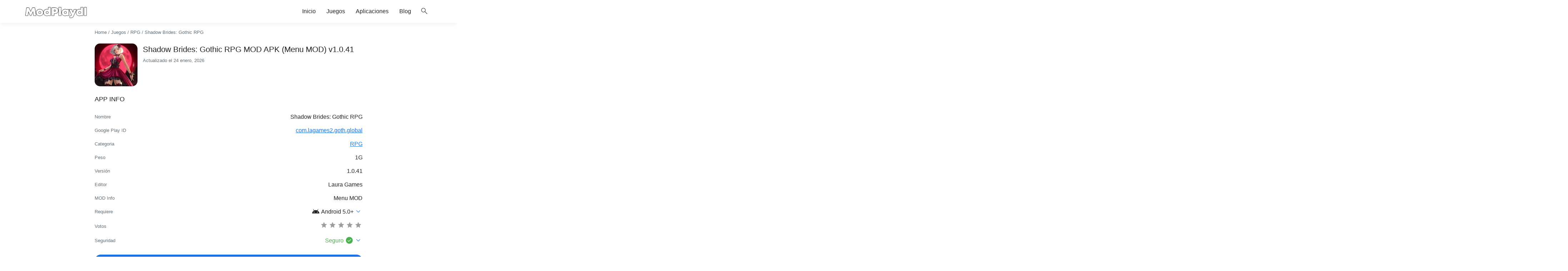

--- FILE ---
content_type: text/html; charset=UTF-8
request_url: https://modplaydl.com/shadow-brides-gothic-rpg-mod-apk/
body_size: 15378
content:
<!DOCTYPE html>
<html lang="es">
<head>
<meta charset="UTF-8">
<meta name="viewport" content="width=device-width, initial-scale=1">
<meta name="theme-color" content="#212121">
<meta name='robots' content='index, follow, max-snippet:-1, max-image-preview:large, max-video-preview:-1' />
<style>img:is([sizes="auto" i], [sizes^="auto," i]) { contain-intrinsic-size: 3000px 1500px }</style>
<link rel='dns-prefetch' href='//www.topcreativeformat.com'>
<script type="application/ld+json">
{
"@context": "https://schema.org",
"@type": "SoftwareApplication",
"headline": "Shadow Brides: Gothic RPG",
"name": "Shadow Brides: Gothic RPG",
"operatingSystem": "ANDROID 5.0+",
"applicationCategory": "Juegos",
"description": "Si buscas un RPG con gráficos de alta calidad, no ...",
"softwareVersion": "1.0.41",
"fileSize": "",
"contentRating": "16+",
"datePublished": "2024-12-25T22:00:02+00:00",
"dateModified": "2026-01-24T19:37:42+00:00",
"author": {
"@type": "Person",
"name": "ModPlay"
},
"thumbnailUrl": "",
"inLanguage": "es",
"aggregateRating": {
"@type": "AggregateRating",
"ratingValue": "0.1",
"bestRating": "5",
"worstRating": "1",
"ratingCount": "0"
},
"offers": {
"@type": "Offer",
"price": "0",
"priceCurrency": "USD"
}
}
</script>
<!-- This site is optimized with the Yoast SEO plugin v26.1.1 - https://yoast.com/wordpress/plugins/seo/ -->
<title>Shadow Brides: Gothic RPG MOD APK (Menu MOD) v1.0.41  - 2025 Ultima versión</title><link rel='preload' href='https://modplaydl.com/wp-content/uploads/2023/02/ModPlaydl.png' as='image' crossorigin><link rel='preload' href='https://cdnjs.cloudflare.com/ajax/libs/lightgallery/2.7.0/css/lightgallery.min.css' as='style' onload="this.rel='stylesheet';this.removeAttribute('onload');"><link rel='preload' href='https://d3n4krap0yfivk.cloudfront.net/?arknd=1020970' as='script'>
<meta name="description" content="Descargar Shadow Brides: Gothic RPG MOD APK Hackeado (Menu MOD) v1.0.41 Actualizado para Android/IOS 2025. Shadow Brides: Gothic RPG APK Hack" />
<link rel="canonical" href="https://modplaydl.com/shadow-brides-gothic-rpg-mod-apk/" />
<meta property="og:locale" content="es_ES" />
<meta property="og:type" content="article" />
<meta property="og:title" content="Shadow Brides: Gothic RPG MOD APK (Menu MOD) v1.0.41  - 2025 Ultima versión" />
<meta property="og:description" content="Descargar Shadow Brides: Gothic RPG MOD APK Hackeado (Menu MOD) v1.0.41 Actualizado para Android/IOS 2025. Shadow Brides: Gothic RPG APK Hack" />
<meta property="og:url" content="https://modplaydl.com/shadow-brides-gothic-rpg-mod-apk/" />
<meta property="og:site_name" content="ModPlaydl - Juegos y Aplicaciones Modificadas 2025" />
<meta property="article:published_time" content="2024-12-25T22:00:02+00:00" />
<meta property="article:modified_time" content="2026-01-24T19:37:42+00:00" />
<meta property="og:image" content="https://modplaydl.com/wp-content/uploads/2022/07/Shadow-Brides-Gothic-RPG.jpg" />
<meta property="og:image:width" content="300" />
<meta property="og:image:height" content="300" />
<meta property="og:image:type" content="image/jpeg" />
<meta name="author" content="ModPlay" />
<meta name="twitter:card" content="summary_large_image" />
<meta name="twitter:label1" content="Escrito por" />
<meta name="twitter:data1" content="ModPlay" />
<meta name="twitter:label2" content="Tiempo de lectura" />
<meta name="twitter:data2" content="4 minutos" />
<!-- / Yoast SEO plugin. -->
<link rel='dns-prefetch' href='//ajax.googleapis.com' />
<link rel='dns-prefetch' href='//cdnjs.cloudflare.com' />
<!-- <link rel='stylesheet' id='wp-block-library-css' href='https://modplaydl.com/wp-includes/css/dist/block-library/style.min.css?ver=6.8.3' media='all' /> -->
<link rel="stylesheet" type="text/css" href="//modplaydl.com/wp-content/cache/wpfc-minified/8941ujpx/6l0pu.css" media="all"/>
<style id='classic-theme-styles-inline-css'>
/*! This file is auto-generated */
.wp-block-button__link{color:#fff;background-color:#32373c;border-radius:9999px;box-shadow:none;text-decoration:none;padding:calc(.667em + 2px) calc(1.333em + 2px);font-size:1.125em}.wp-block-file__button{background:#32373c;color:#fff;text-decoration:none}
</style>
<style id='global-styles-inline-css'>
:root{--wp--preset--aspect-ratio--square: 1;--wp--preset--aspect-ratio--4-3: 4/3;--wp--preset--aspect-ratio--3-4: 3/4;--wp--preset--aspect-ratio--3-2: 3/2;--wp--preset--aspect-ratio--2-3: 2/3;--wp--preset--aspect-ratio--16-9: 16/9;--wp--preset--aspect-ratio--9-16: 9/16;--wp--preset--color--black: #000000;--wp--preset--color--cyan-bluish-gray: #abb8c3;--wp--preset--color--white: #ffffff;--wp--preset--color--pale-pink: #f78da7;--wp--preset--color--vivid-red: #cf2e2e;--wp--preset--color--luminous-vivid-orange: #ff6900;--wp--preset--color--luminous-vivid-amber: #fcb900;--wp--preset--color--light-green-cyan: #7bdcb5;--wp--preset--color--vivid-green-cyan: #00d084;--wp--preset--color--pale-cyan-blue: #8ed1fc;--wp--preset--color--vivid-cyan-blue: #0693e3;--wp--preset--color--vivid-purple: #9b51e0;--wp--preset--gradient--vivid-cyan-blue-to-vivid-purple: linear-gradient(135deg,rgba(6,147,227,1) 0%,rgb(155,81,224) 100%);--wp--preset--gradient--light-green-cyan-to-vivid-green-cyan: linear-gradient(135deg,rgb(122,220,180) 0%,rgb(0,208,130) 100%);--wp--preset--gradient--luminous-vivid-amber-to-luminous-vivid-orange: linear-gradient(135deg,rgba(252,185,0,1) 0%,rgba(255,105,0,1) 100%);--wp--preset--gradient--luminous-vivid-orange-to-vivid-red: linear-gradient(135deg,rgba(255,105,0,1) 0%,rgb(207,46,46) 100%);--wp--preset--gradient--very-light-gray-to-cyan-bluish-gray: linear-gradient(135deg,rgb(238,238,238) 0%,rgb(169,184,195) 100%);--wp--preset--gradient--cool-to-warm-spectrum: linear-gradient(135deg,rgb(74,234,220) 0%,rgb(151,120,209) 20%,rgb(207,42,186) 40%,rgb(238,44,130) 60%,rgb(251,105,98) 80%,rgb(254,248,76) 100%);--wp--preset--gradient--blush-light-purple: linear-gradient(135deg,rgb(255,206,236) 0%,rgb(152,150,240) 100%);--wp--preset--gradient--blush-bordeaux: linear-gradient(135deg,rgb(254,205,165) 0%,rgb(254,45,45) 50%,rgb(107,0,62) 100%);--wp--preset--gradient--luminous-dusk: linear-gradient(135deg,rgb(255,203,112) 0%,rgb(199,81,192) 50%,rgb(65,88,208) 100%);--wp--preset--gradient--pale-ocean: linear-gradient(135deg,rgb(255,245,203) 0%,rgb(182,227,212) 50%,rgb(51,167,181) 100%);--wp--preset--gradient--electric-grass: linear-gradient(135deg,rgb(202,248,128) 0%,rgb(113,206,126) 100%);--wp--preset--gradient--midnight: linear-gradient(135deg,rgb(2,3,129) 0%,rgb(40,116,252) 100%);--wp--preset--font-size--small: 13px;--wp--preset--font-size--medium: 20px;--wp--preset--font-size--large: 36px;--wp--preset--font-size--x-large: 42px;--wp--preset--spacing--20: 0.44rem;--wp--preset--spacing--30: 0.67rem;--wp--preset--spacing--40: 1rem;--wp--preset--spacing--50: 1.5rem;--wp--preset--spacing--60: 2.25rem;--wp--preset--spacing--70: 3.38rem;--wp--preset--spacing--80: 5.06rem;--wp--preset--shadow--natural: 6px 6px 9px rgba(0, 0, 0, 0.2);--wp--preset--shadow--deep: 12px 12px 50px rgba(0, 0, 0, 0.4);--wp--preset--shadow--sharp: 6px 6px 0px rgba(0, 0, 0, 0.2);--wp--preset--shadow--outlined: 6px 6px 0px -3px rgba(255, 255, 255, 1), 6px 6px rgba(0, 0, 0, 1);--wp--preset--shadow--crisp: 6px 6px 0px rgba(0, 0, 0, 1);}:where(.is-layout-flex){gap: 0.5em;}:where(.is-layout-grid){gap: 0.5em;}body .is-layout-flex{display: flex;}.is-layout-flex{flex-wrap: wrap;align-items: center;}.is-layout-flex > :is(*, div){margin: 0;}body .is-layout-grid{display: grid;}.is-layout-grid > :is(*, div){margin: 0;}:where(.wp-block-columns.is-layout-flex){gap: 2em;}:where(.wp-block-columns.is-layout-grid){gap: 2em;}:where(.wp-block-post-template.is-layout-flex){gap: 1.25em;}:where(.wp-block-post-template.is-layout-grid){gap: 1.25em;}.has-black-color{color: var(--wp--preset--color--black) !important;}.has-cyan-bluish-gray-color{color: var(--wp--preset--color--cyan-bluish-gray) !important;}.has-white-color{color: var(--wp--preset--color--white) !important;}.has-pale-pink-color{color: var(--wp--preset--color--pale-pink) !important;}.has-vivid-red-color{color: var(--wp--preset--color--vivid-red) !important;}.has-luminous-vivid-orange-color{color: var(--wp--preset--color--luminous-vivid-orange) !important;}.has-luminous-vivid-amber-color{color: var(--wp--preset--color--luminous-vivid-amber) !important;}.has-light-green-cyan-color{color: var(--wp--preset--color--light-green-cyan) !important;}.has-vivid-green-cyan-color{color: var(--wp--preset--color--vivid-green-cyan) !important;}.has-pale-cyan-blue-color{color: var(--wp--preset--color--pale-cyan-blue) !important;}.has-vivid-cyan-blue-color{color: var(--wp--preset--color--vivid-cyan-blue) !important;}.has-vivid-purple-color{color: var(--wp--preset--color--vivid-purple) !important;}.has-black-background-color{background-color: var(--wp--preset--color--black) !important;}.has-cyan-bluish-gray-background-color{background-color: var(--wp--preset--color--cyan-bluish-gray) !important;}.has-white-background-color{background-color: var(--wp--preset--color--white) !important;}.has-pale-pink-background-color{background-color: var(--wp--preset--color--pale-pink) !important;}.has-vivid-red-background-color{background-color: var(--wp--preset--color--vivid-red) !important;}.has-luminous-vivid-orange-background-color{background-color: var(--wp--preset--color--luminous-vivid-orange) !important;}.has-luminous-vivid-amber-background-color{background-color: var(--wp--preset--color--luminous-vivid-amber) !important;}.has-light-green-cyan-background-color{background-color: var(--wp--preset--color--light-green-cyan) !important;}.has-vivid-green-cyan-background-color{background-color: var(--wp--preset--color--vivid-green-cyan) !important;}.has-pale-cyan-blue-background-color{background-color: var(--wp--preset--color--pale-cyan-blue) !important;}.has-vivid-cyan-blue-background-color{background-color: var(--wp--preset--color--vivid-cyan-blue) !important;}.has-vivid-purple-background-color{background-color: var(--wp--preset--color--vivid-purple) !important;}.has-black-border-color{border-color: var(--wp--preset--color--black) !important;}.has-cyan-bluish-gray-border-color{border-color: var(--wp--preset--color--cyan-bluish-gray) !important;}.has-white-border-color{border-color: var(--wp--preset--color--white) !important;}.has-pale-pink-border-color{border-color: var(--wp--preset--color--pale-pink) !important;}.has-vivid-red-border-color{border-color: var(--wp--preset--color--vivid-red) !important;}.has-luminous-vivid-orange-border-color{border-color: var(--wp--preset--color--luminous-vivid-orange) !important;}.has-luminous-vivid-amber-border-color{border-color: var(--wp--preset--color--luminous-vivid-amber) !important;}.has-light-green-cyan-border-color{border-color: var(--wp--preset--color--light-green-cyan) !important;}.has-vivid-green-cyan-border-color{border-color: var(--wp--preset--color--vivid-green-cyan) !important;}.has-pale-cyan-blue-border-color{border-color: var(--wp--preset--color--pale-cyan-blue) !important;}.has-vivid-cyan-blue-border-color{border-color: var(--wp--preset--color--vivid-cyan-blue) !important;}.has-vivid-purple-border-color{border-color: var(--wp--preset--color--vivid-purple) !important;}.has-vivid-cyan-blue-to-vivid-purple-gradient-background{background: var(--wp--preset--gradient--vivid-cyan-blue-to-vivid-purple) !important;}.has-light-green-cyan-to-vivid-green-cyan-gradient-background{background: var(--wp--preset--gradient--light-green-cyan-to-vivid-green-cyan) !important;}.has-luminous-vivid-amber-to-luminous-vivid-orange-gradient-background{background: var(--wp--preset--gradient--luminous-vivid-amber-to-luminous-vivid-orange) !important;}.has-luminous-vivid-orange-to-vivid-red-gradient-background{background: var(--wp--preset--gradient--luminous-vivid-orange-to-vivid-red) !important;}.has-very-light-gray-to-cyan-bluish-gray-gradient-background{background: var(--wp--preset--gradient--very-light-gray-to-cyan-bluish-gray) !important;}.has-cool-to-warm-spectrum-gradient-background{background: var(--wp--preset--gradient--cool-to-warm-spectrum) !important;}.has-blush-light-purple-gradient-background{background: var(--wp--preset--gradient--blush-light-purple) !important;}.has-blush-bordeaux-gradient-background{background: var(--wp--preset--gradient--blush-bordeaux) !important;}.has-luminous-dusk-gradient-background{background: var(--wp--preset--gradient--luminous-dusk) !important;}.has-pale-ocean-gradient-background{background: var(--wp--preset--gradient--pale-ocean) !important;}.has-electric-grass-gradient-background{background: var(--wp--preset--gradient--electric-grass) !important;}.has-midnight-gradient-background{background: var(--wp--preset--gradient--midnight) !important;}.has-small-font-size{font-size: var(--wp--preset--font-size--small) !important;}.has-medium-font-size{font-size: var(--wp--preset--font-size--medium) !important;}.has-large-font-size{font-size: var(--wp--preset--font-size--large) !important;}.has-x-large-font-size{font-size: var(--wp--preset--font-size--x-large) !important;}
:where(.wp-block-post-template.is-layout-flex){gap: 1.25em;}:where(.wp-block-post-template.is-layout-grid){gap: 1.25em;}
:where(.wp-block-columns.is-layout-flex){gap: 2em;}:where(.wp-block-columns.is-layout-grid){gap: 2em;}
:root :where(.wp-block-pullquote){font-size: 1.5em;line-height: 1.6;}
</style>
<!-- <link rel='stylesheet' id='wp-bottom-menu-css' href='https://modplaydl.com/wp-content/plugins/wp-bottom-menu/assets/css/style.css?ver=2.2.4' media='all' /> -->
<link rel="stylesheet" type="text/css" href="//modplaydl.com/wp-content/cache/wpfc-minified/2b6ob0b0/6l0pu.css" media="all"/>
<link rel='stylesheet' id='lightgallery-style-css' href='https://cdnjs.cloudflare.com/ajax/libs/lightgallery/2.7.1/css/lightgallery.min.css' media='all' />
<!-- <link rel='stylesheet' id='apkmody-style-css' href='https://modplaydl.com/wp-content/themes/ModPlaydl/assets/css/style.min.css?ver=5.2.0' media='all' /> -->
<link rel="stylesheet" type="text/css" href="//modplaydl.com/wp-content/cache/wpfc-minified/een3ogvr/6l0pu.css" media="all"/>
<link rel="https://api.w.org/" href="https://modplaydl.com/wp-json/" /><link rel="alternate" title="JSON" type="application/json" href="https://modplaydl.com/wp-json/wp/v2/posts/9781" /><link rel="alternate" title="oEmbed (JSON)" type="application/json+oembed" href="https://modplaydl.com/wp-json/oembed/1.0/embed?url=https%3A%2F%2Fmodplaydl.com%2Fshadow-brides-gothic-rpg-mod-apk%2F" />
<link rel="alternate" title="oEmbed (XML)" type="text/xml+oembed" href="https://modplaydl.com/wp-json/oembed/1.0/embed?url=https%3A%2F%2Fmodplaydl.com%2Fshadow-brides-gothic-rpg-mod-apk%2F&#038;format=xml" />
<script async src="https://pagead2.googlesyndication.com/pagead/js/adsbygoogle.js?client=ca-pub-7735551867612777"
crossorigin="anonymous"></script><link rel="icon" href="https://modplaydl.com/wp-content/uploads/2021/03/ModPlaydl-icono-e1629730325633.png" sizes="32x32" />
<link rel="icon" href="https://modplaydl.com/wp-content/uploads/2021/03/ModPlaydl-icono-e1629730325633.png" sizes="192x192" />
<link rel="apple-touch-icon" href="https://modplaydl.com/wp-content/uploads/2021/03/ModPlaydl-icono-e1629730325633.png" />
<meta name="msapplication-TileImage" content="https://modplaydl.com/wp-content/uploads/2021/03/ModPlaydl-icono-e1629730325633.png" />
<style id="kirki-inline-styles"></style><noscript><style>.perfmatters-lazy[data-src]{display:none !important;}</style></noscript><style>.perfmatters-lazy-youtube{position:relative;width:100%;max-width:100%;height:0;padding-bottom:56.23%;overflow:hidden}.perfmatters-lazy-youtube img{position:absolute;top:0;right:0;bottom:0;left:0;display:block;width:100%;max-width:100%;height:auto;margin:auto;border:none;cursor:pointer;transition:.5s all;-webkit-transition:.5s all;-moz-transition:.5s all}.perfmatters-lazy-youtube img:hover{-webkit-filter:brightness(75%)}.perfmatters-lazy-youtube .play{position:absolute;top:50%;left:50%;right:auto;width:68px;height:48px;margin-left:-34px;margin-top:-24px;background:url(https://modplaydl.com/wp-content/plugins/perfmatters/img/youtube.svg) no-repeat;background-position:center;background-size:cover;pointer-events:none;filter:grayscale(1)}.perfmatters-lazy-youtube:hover .play{filter:grayscale(0)}.perfmatters-lazy-youtube iframe{position:absolute;top:0;left:0;width:100%;height:100%;z-index:99}.wp-has-aspect-ratio .wp-block-embed__wrapper{position:relative;}.wp-has-aspect-ratio .perfmatters-lazy-youtube{position:absolute;top:0;right:0;bottom:0;left:0;width:100%;height:100%;padding-bottom:0}body .perfmatters-lazy-css-bg:not([data-ll-status=entered]),body .perfmatters-lazy-css-bg:not([data-ll-status=entered]) *,body .perfmatters-lazy-css-bg:not([data-ll-status=entered])::before,body .perfmatters-lazy-css-bg:not([data-ll-status=entered])::after{background-image:none!important;will-change:transform;transition:opacity 0.025s ease-in,transform 0.025s ease-in!important;}</style>	<script type="text/javascript">if(this.location.hostname!=window.atob("bW9kcGxheWRsLmNvbQ==")){document.location.href="https://"+window.atob("bW9kcGxheWRsLmNvbQ==")}</script>
<script data-cfasync="false" nonce="303e8db7-d67f-4dbb-906b-f49f609aebd1">try{(function(w,d){!function(j,k,l,m){if(j.zaraz)console.error("zaraz is loaded twice");else{j[l]=j[l]||{};j[l].executed=[];j.zaraz={deferred:[],listeners:[]};j.zaraz._v="5874";j.zaraz._n="303e8db7-d67f-4dbb-906b-f49f609aebd1";j.zaraz.q=[];j.zaraz._f=function(n){return async function(){var o=Array.prototype.slice.call(arguments);j.zaraz.q.push({m:n,a:o})}};for(const p of["track","set","debug"])j.zaraz[p]=j.zaraz._f(p);j.zaraz.init=()=>{var q=k.getElementsByTagName(m)[0],r=k.createElement(m),s=k.getElementsByTagName("title")[0];s&&(j[l].t=k.getElementsByTagName("title")[0].text);j[l].x=Math.random();j[l].w=j.screen.width;j[l].h=j.screen.height;j[l].j=j.innerHeight;j[l].e=j.innerWidth;j[l].l=j.location.href;j[l].r=k.referrer;j[l].k=j.screen.colorDepth;j[l].n=k.characterSet;j[l].o=(new Date).getTimezoneOffset();if(j.dataLayer)for(const t of Object.entries(Object.entries(dataLayer).reduce((u,v)=>({...u[1],...v[1]}),{})))zaraz.set(t[0],t[1],{scope:"page"});j[l].q=[];for(;j.zaraz.q.length;){const w=j.zaraz.q.shift();j[l].q.push(w)}r.defer=!0;for(const x of[localStorage,sessionStorage])Object.keys(x||{}).filter(z=>z.startsWith("_zaraz_")).forEach(y=>{try{j[l]["z_"+y.slice(7)]=JSON.parse(x.getItem(y))}catch{j[l]["z_"+y.slice(7)]=x.getItem(y)}});r.referrerPolicy="origin";r.src="/cdn-cgi/zaraz/s.js?z="+btoa(encodeURIComponent(JSON.stringify(j[l])));q.parentNode.insertBefore(r,q)};["complete","interactive"].includes(k.readyState)?zaraz.init():j.addEventListener("DOMContentLoaded",zaraz.init)}}(w,d,"zarazData","script");window.zaraz._p=async d$=>new Promise(ea=>{if(d$){d$.e&&d$.e.forEach(eb=>{try{const ec=d.querySelector("script[nonce]"),ed=ec?.nonce||ec?.getAttribute("nonce"),ee=d.createElement("script");ed&&(ee.nonce=ed);ee.innerHTML=eb;ee.onload=()=>{d.head.removeChild(ee)};d.head.appendChild(ee)}catch(ef){console.error(`Error executing script: ${eb}\n`,ef)}});Promise.allSettled((d$.f||[]).map(eg=>fetch(eg[0],eg[1])))}ea()});zaraz._p({"e":["(function(w,d){})(window,document)"]});})(window,document)}catch(e){throw fetch("/cdn-cgi/zaraz/t"),e;};</script></head>
<body id="webpage">
<header id="header">
<nav class="container">
<a href="javascript:void(0);" aria-label="menu" data-target="nav-mobile" class="sidenav-trigger hide-on-large-only"><span class="material-symbols-rounded">menu</span></a>
<a id="logo" href="https://modplaydl.com"><img src="https://modplaydl.com/wp-content/uploads/2021/03/ModPlaydl.png" alt="ModPlaydl - Juegos y Aplicaciones Modificadas 2025" width="200" height="50"> </a>
<a class="clickable modal-trigger right" href="javascript:void(0);" aria-label="Open Search" id="search-open"><span class="material-symbols-rounded">search</span></a>
<div id="main-menu" class="right hide-on-med-and-down">
<div class="menu">
<ul>
<li><a href="https://modplaydl.com/">Inicio</a></li>
<li><a href="https://modplaydl.com/juegos/">Juegos</a></li>
<li><a href="https://modplaydl.com/aplicaciones/">Aplicaciones</a></li>
<li><a href="https://modplaydl.com/articles/">Blog</a></li>
</ul>
</div>
</div>
</nav>
</header>
<div id="search-form" class="modal">
<a id="search-close" href="javascript:void(0);" aria-label="Close Search"></a>
<div class="modal-content">
<div class="container">
<form role="search" method="get" action="https://modplaydl.com" class="margin-bottom-5">
<button type="submit" aria-label="Search"><span class="material-symbols-rounded">search</span></button>
<input id="search-input" type="search" placeholder="Search..." name="s" minlength="3" maxlength="156" required>
</form>
<div id="search-results"></div>
<div class="margin-bottom-10"></div>
</div>
</div>
</div>
<main id="primary">
<article id="article">
<div class="container">
<div class="entry-content">
<div id="breadcrumb" class="margin-top-15 margin-bottom-15 no-padding has-small-font-size has-cyan-bluish-gray-color truncate"><span><span><a class="has-cyan-bluish-gray-color" href="https://modplaydl.com/">Home</a></span> / <span><a class="has-cyan-bluish-gray-color" href="https://modplaydl.com/juegos/">Juegos</a></span> / <span><a class="has-cyan-bluish-gray-color" href="https://modplaydl.com/juegos/rpg/">RPG</a></span> / <span><span class="has-cyan-bluish-gray-color">Shadow Brides: Gothic RPG</span></span></span></div><script type="application/ld+json">{
"@context": "https://schema.org",
"@type": "BreadcrumbList",
"itemListElement": [
{
"@type": "ListItem",
"position": 1,
"name": "Home",
"item": "https://modplaydl.com"
},
{
"@type": "ListItem",
"position": 2,
"name": "Juegos",
"item": "https://modplaydl.com/juegos/"
},
{
"@type": "ListItem",
"position": 3,
"name": "RPG",
"item": "https://modplaydl.com/juegos/rpg/"
},
{
"@type": "ListItem",
"position": 4,
"name": "Shadow Brides: Gothic RPG"
}
]
}</script>			</div>
<div id="primaryimage" class="hide-on-large-only">
<figure class="wp-block-image">
<img width="360" height="180" src="https://modplaydl.com/wp-content/uploads/2022/07/Shadow-Brides-Gothic-RPG.jpg" alt="Shadow Brides: Gothic RPG" decoding="async" fetchpriority="high" loading="lazy">
</figure>
</div>
<div class="entry-block entry-content main-entry-content">
<div class="app no-padding">
<div class="app-icon">
<img width="300" height="300" src="https://modplaydl.com/wp-content/uploads/2022/07/Shadow-Brides-Gothic-RPG.jpg" class=" wp-post-image" alt="Shadow Brides: Gothic RPG" loading="lazy" decoding="async" />					</div>
<div class="app-name">
<div class="app-box-name-heading">
<h1 class="has-medium-font-size no-margin">
<strong>Shadow Brides: Gothic RPG MOD APK (Menu MOD) v1.0.41 </strong>
</h1>
<span class="has-small-font-size has-cyan-bluish-gray-color truncate">Actualizado el <time datetime="24 enero, 2026">24 enero, 2026</time></span>
</div>
</div>
</div>
</div>
<div class="entry-content" style="height: auto !important;">
<div class="ad-unit">
<div class="ad-hm-slot">
<div id="hm-trivia" class="ad-slot"></div>
</div>	
</div>
</div>
<div class="entry-content entry-block">
<h2 class="has-medium-font-size no-margin uppercase">App Info</h2>
<figure class="wp-block-table padding-top-15">
<table class="has-fixed-layout">
<tbody>
<tr>
<th class="has-text-align-left has-small-font-size has-cyan-bluish-gray-color">Nombre</th>
<td class="has-text-align-right">
<span class="truncate">Shadow Brides: Gothic RPG</span>
</td>
</tr>
<tr>
<th class="has-text-align-left has-small-font-size has-cyan-bluish-gray-color">Google Play ID</th>
<td class="has-text-align-right truncate"><a href="https://play.google.com/store/apps/details?id=com.lagames2.goth.global" rel="noopener" target="_blank">com.lagames2.goth.global</a></td>
</tr>
<tr>
<th class="has-text-align-left has-small-font-size has-cyan-bluish-gray-color">Categoria</th>
<td class="has-text-align-right truncate">
<a href="https://modplaydl.com/juegos/rpg/">RPG</a>
</td>
</tr>
<tr>
<th class="has-text-align-left has-small-font-size has-cyan-bluish-gray-color">Peso</th>
<td class="has-text-align-right ">
<span class="truncate">1G</span>
</td>
</tr>
<tr>
<th class="has-text-align-left has-small-font-size has-cyan-bluish-gray-color">Versión</th>
<td class="has-text-align-right">
<span class="truncate">1.0.41</span>
</td>
</tr>
<tr>
<th class="has-text-align-left has-small-font-size has-cyan-bluish-gray-color">Editor</th>
<td class="has-text-align-right">
<span class="truncate">Laura Games</span>
</td>
</tr>
<tr>
<th class="has-text-align-left has-small-font-size has-cyan-bluish-gray-color">MOD Info</th>
<td class="has-text-align-right">
<span class="truncate">Menu MOD</span>
</td>
</tr>
<tr>
<th class="has-text-align-left has-small-font-size has-cyan-bluish-gray-color">Requiere</th>
<td class="has-text-align-right">
<span class="extendable-trigger" data-target="requires">
<span class="truncate" style="margin-right: 25px;">
<span class="material-symbols-rounded notranslate">android</span> Android 5.0+                            </span>
<a class="table-action" href="javascript:void(0);" aria-label="See all requires">
<span class="material-symbols-rounded notranslate">expand_more</span>
</a>
</span>
</td>
</tr>
<tr id="requires" class="extendable">
<td colspan="2" class="has-text-align-left">
<span class="material-symbols-rounded notranslate">android</span> Android 5.0+<br>
</td>
</tr>
<tr>
<th class="has-text-align-left has-small-font-size has-cyan-bluish-gray-color">Votos</th>
<td class="has-text-align-right">
<div class="rating">
<span class="star"></span><span class="star"></span><span class="star"></span><span class="star"></span><span class="star"></span>        				</div>
</td>
</tr>
<tr>
<th class="has-text-align-left has-small-font-size has-cyan-bluish-gray-color">Seguridad</th>
<td class="has-text-align-right">
<span class="extendable-trigger" data-target="security">
<span class="truncate" style="margin-right: 25px;">
<span class="has-vivid-green-cyan-color">Seguro 
<span class="material-symbols-rounded notranslate">check_circle</span>
</span>
</span> 
<a class="table-action" href="javascript:void(0);" aria-label="See all security info">
<span class="material-symbols-rounded notranslate">expand_more</span>
</a>
</span>
</td>
</tr>
<tr id="security" class="extendable">
<td colspan="2" class="has-text-align-left">
<span class="material-symbols-rounded has-vivid-green-cyan-color notranslate">check_circle</span> Probado y garantizado por 
<a href="https://modplaydl.com">MODPLAYDL - JUEGOS Y APLICACIONES MODIFICADAS 2025</a><br>
<span class="material-symbols-rounded has-vivid-green-cyan-color notranslate">check_circle</span> Archivo oficial de 
<a href="https://play.google.com/store/apps/details?id=com.lagames2.goth.global">Google Play</a><br>
<span class="material-symbols-rounded has-vivid-green-cyan-color notranslate">check_circle</span> Sin malware y anuncios maliciosos<br>
<span class="material-symbols-rounded has-vivid-green-cyan-color notranslate">check_circle</span> Comentarios positivos de la comunidad.                    </td>
</tr>
</tbody>
</table>
</figure>
</div>
<div class="entry-content">
<div class="wp-block-buttons margin-top-15">
<div class="wp-block-button has-custom-width wp-block-button__width-100">
<a href="https://modplaydl.com/shadow-brides-gothic-rpg-mod-apk/download/" class="wp-block-button__link has-background-color has-vivid-cyan-blue-background-color clickable">
<span class="material-symbols-rounded">download</span> Descargar APK			</a>
</div>
</div>
</div>
<div class="entry-content entry-block">
<h2 class="has-medium-font-size no-margin uppercase">App Screenshots</h2>
<div class="entry-screenshot margin-top-15">
<div class="screenshots beauty-scroll" id="lightgallery">
<a href="https://modplaydl.com/wp-content/uploads/2022/07/Shadow-Brides-Gothic-RPG-imagen-1.1.jpg" class="screenshot">
<img height="240" loading="lazy" decoding="async" src="https://modplaydl.com/wp-content/uploads/2022/07/Shadow-Brides-Gothic-RPG-imagen-1.1.jpg" alt="Shadow Brides: Gothic RPG screenshot 1">
</a>
<a href="https://modplaydl.com/wp-content/uploads/2022/07/Shadow-Brides-Gothic-RPG-imagen-2.1.jpg" class="screenshot">
<img height="240" loading="lazy" decoding="async" src="https://modplaydl.com/wp-content/uploads/2022/07/Shadow-Brides-Gothic-RPG-imagen-2.1.jpg" alt="Shadow Brides: Gothic RPG screenshot 2">
</a>
<a href="https://modplaydl.com/wp-content/uploads/2022/07/Shadow-Brides-Gothic-RPG-imagen-3.1.jpg" class="screenshot">
<img height="240" loading="lazy" decoding="async" src="https://modplaydl.com/wp-content/uploads/2022/07/Shadow-Brides-Gothic-RPG-imagen-3.1.jpg" alt="Shadow Brides: Gothic RPG screenshot 3">
</a>
</div>
</div>
</div>
<div class="entry-content entry-block main-entry-content">
<p>Si buscas un RPG con gráficos de alta calidad, no te pierdas <strong>Shadow Brides: Gothic RPG MOD APK</strong>. Este es un juego de rol de fantasía extremadamente atractivo y gráficos impresionantes.</p><div class="lwptoc lwptoc-baseItems lwptoc-light lwptoc-notInherit" data-smooth-scroll="1" data-smooth-scroll-offset="24"><div class="lwptoc_i">    <div class="lwptoc_header">
<b class="lwptoc_title" style="font-weight:600;">Contenidos</b>                    <span class="lwptoc_toggle">
<a href="#" class="lwptoc_toggle_label" data-label="ocultar">mostrar</a>            </span>
</div>
<div class="lwptoc_items" style="display:none;">
<div class="lwptoc_itemWrap"><div class="lwptoc_item">    <a href="#Introduccion_de_Shadow_Brides_RPG_gotico_Mod_Apk">
<span class="lwptoc_item_number">1</span>
<span class="lwptoc_item_label">Introducción de Shadow Brides: RPG gótico Mod Apk</span>
</a>
<div class="lwptoc_itemWrap"><div class="lwptoc_item">    <a href="#Impresionante_diseno_visual">
<span class="lwptoc_item_number">1.1</span>
<span class="lwptoc_item_label">Impresionante diseño visual</span>
</a>
</div><div class="lwptoc_item">    <a href="#Trama_sencilla_de_Shadow_Brides_Gothic_RPG_MOD_APK">
<span class="lwptoc_item_number">1.2</span>
<span class="lwptoc_item_label">Trama sencilla de Shadow Brides: Gothic RPG MOD APK</span>
</a>
</div><div class="lwptoc_item">    <a href="#Sistema_de_caracteres">
<span class="lwptoc_item_number">1.3</span>
<span class="lwptoc_item_label">Sistema de caracteres</span>
</a>
</div><div class="lwptoc_item">    <a href="#Juego_de_rol_por_turnos">
<span class="lwptoc_item_number">1.4</span>
<span class="lwptoc_item_label">Juego de rol por turnos</span>
</a>
</div></div></div><div class="lwptoc_item">    <a href="#Version_MOD_APK_Shadow_Brides_RPG_gotico">
<span class="lwptoc_item_number">2</span>
<span class="lwptoc_item_label">Versión MOD APK Shadow Brides: RPG gótico</span>
</a>
<div class="lwptoc_itemWrap"><div class="lwptoc_item">    <a href="#Caracteristicas_MOD">
<span class="lwptoc_item_number">2.1</span>
<span class="lwptoc_item_label">Características MOD</span>
</a>
</div></div></div><div class="lwptoc_item">    <a href="#Como_instalar_Shadow_Brides_Gothic_RPG_MOD_APK">
<span class="lwptoc_item_number">3</span>
<span class="lwptoc_item_label">Cómo instalar Shadow Brides: Gothic RPG MOD APK</span>
</a>
</div><div class="lwptoc_item">    <a href="#Palabras_finales">
<span class="lwptoc_item_number">4</span>
<span class="lwptoc_item_label">Palabras finales</span>
</a>
</div></div></div>
</div></div>
<h2 id="introduccion-de-shadow-brides-rpg-gotico-mod-apk"><span id="Introduccion_de_Shadow_Brides_RPG_gotico_Mod_Apk"><strong>Introducción de Shadow Brides: RPG gótico Mod Apk</strong></span></h2>
<p>Ha pasado mucho tiempo desde que vimos un RPG de verdadera calidad. Porque últimamente, los jugadores parecen preferir los juegos otome, los juegos inactivos o los juegos MOBA al género RPG tradicional. Pero recientemente, apareció un nuevo juego de rol, que marca el regreso de este género de juegos. Eso es Shadow Brides: RPG gótico.</p>
<p>Shadow Brides: Gothic RPG acaba de lanzarse no hace mucho. Trae una experiencia familiar con el juego de rol por turnos. Pero la característica más destacada del juego proviene de los gráficos y el diseño visual.</p>
<h3 id="impresionante-diseno-visual"><span id="Impresionante_diseno_visual"><strong>Impresionante diseño visual</strong></span></h3>
<p>Como se mencionó, lo más destacado de Shadow Brides: Gothic RPG son los gráficos y las imágenes. Es por eso que calificamos esta parte primero en el artículo. En general, el juego está diseñado con gráficos 2D de muy buena calidad. Aunque solo se trata de gráficos en 2D, la imagen del juego es extremadamente nítida y sobresaliente.</p>
<p>La imagen del juego está diseñada en un estilo Fantasy extremadamente llamativo. Se construye un gran mundo con muchos lugares diferentes para explorar. Sobre todo la parte de creación de personajes. La mayoría de los personajes principales del juego son chicas extremadamente hermosas. No solo tienen hermosos rostros, sino que también tienen cuerpos atractivos y fogosos. El carácter del juego se mostrará en dos formas, la imagen en el fondo y la imagen en el partido. La imagen introductoria en el fondo tiene muchos ángulos diferentes con un diseño detallado y extremadamente hermoso. Al ingresar al partido, el personaje se muestra con una apariencia más simple, en un estilo de dibujos animados.</p>
<h3 id="trama-sencilla-de-shadow-brides-gothic-rpg-mod-apk"><span id="Trama_sencilla_de_Shadow_Brides_Gothic_RPG_MOD_APK"><strong>Trama sencilla de Shadow Brides: Gothic RPG MOD APK</strong></span></h3>
<p>La trama de Shadow Brides: Gothic RPG está construida de manera bastante simple, no demasiado especial. La historia tiene lugar en un mundo de fantasía en el futuro. Aquí, el mundo existe tanto en el Infierno como en misteriosos Demonios. La historia comienza cuando se abre la puerta del Infierno a la Tierra. Una vez allí, los Demonios entraron en el mundo humano y destruyeron a cualquiera que encontraron. Se produjo una feroz guerra entre las dos facciones, la facción del Mal y la facción de los héroes contra el Diablo. Únete al juego, puedes elegir una de las dos facciones. Puedes jugar el papel del protagonista o del villano.</p>
<h3 id="sistema-de-caracteres"><span id="Sistema_de_caracteres"><strong>Sistema de caracteres</strong></span></h3>
<p>Como juego de rol, Shadow Brides: Gothic RPG definitivamente invierte cuidadosamente en el sistema de personajes. Trae un sistema de personajes diverso para que los jugadores elijan. Estos personajes no solo tienen una forma hermosa, sino que también poseen fuertes habilidades de lucha. Cada personaje tiene su propia habilidad y habilidades de lucha. Y el sistema de personajes se divide en muchas clases, como magos, brujas, vampiros… Puedes invocarlos para que te sirvan tanto en la batalla como en las citas.</p>
<h3 id="juego-de-rol-por-turnos"><span id="Juego_de_rol_por_turnos"><strong>Juego de rol por turnos</strong></span></h3>
<p>En términos de jugabilidad, Shadow Brides: Gothic RPG se desarrolla de acuerdo con el familiar juego por turnos. Durante el partido, los personajes aparecen como cartas y tú eliges el personaje para enfrentar al personaje del oponente. Una vez seleccionado, el personaje luchará automáticamente, no tienes que controlarlo directamente. Con base en la experiencia y la estrategia, debe tomar decisiones y hacer arreglos razonables para el personaje. Los personajes tienen la capacidad de contrarrestarse entre sí, por lo que debes saber que puedes derrotar fácilmente al enemigo.</p>
<p>Como un juego de rol, pero el elemento estratégico en este juego es bastante importante. Desde la selección de personajes, la selección de habilidades hasta el manejo de situaciones en el partido, todo debe tener una estrategia razonable y creativa. En general, esta jugabilidad del juego no es demasiado nueva, puedes acostumbrarte fácilmente.</p>
<h2 id="version-mod-apk-shadow-brides-rpg-gotico"><span id="Version_MOD_APK_Shadow_Brides_RPG_gotico"><strong>Versión MOD APK Shadow Brides: RPG gótico</strong></span></h2>
<h3 id="caracteristicas-mod"><span id="Caracteristicas_MOD"><strong>Características MOD</strong></span></h3>
<ul>
<li>Menu MOD</li>
<li>Multiplicador de daño</li>
<li>Multiplicador de defensa</li>
</ul>
<h2 id="como-instalar-shadow-brides-gothic-rpg-mod-apk"><span id="Como_instalar_Shadow_Brides_Gothic_RPG_MOD_APK"><strong>Cómo instalar Shadow Brides: Gothic RPG MOD APK</strong></span></h2>
<ol>
<li>Descarga la versión MOD de <strong>Shadow Brides: Gothic RPG</strong> de modplaydl.com.</li>
<li>Ve a las <em>configuraciones</em> de tu dispositivo y dale permiso para instalar aplicaciones de fuentes desconocidas.</li>
<li>Haz clic en el botón de instalación en la pantalla.</li>
<li>Completa la instalación, aparecerá el ícono «Shadow Brides: Gothic RPG». Haz clic en el icono para jugar el juego inmediatamente.</li>
</ol>
<h2 id="palabras-finales"><span id="Palabras_finales"><strong>Palabras finales</strong></span></h2>
<p>A través de la revisión anterior, se puede ver que <strong><em>Shadow Brides: Gothic RPG</em></strong> es realmente un juego de rol atractivo y que vale la pena jugar. Está bien completado en términos de jugabilidad y visuales, lo que brinda una experiencia extremadamente vívida. ¡El enlace de descarga de Shadow Brides: Gothic RPG MOD APK está listo a continuación para ti!</p>
</div><div class="entry-content entry-block">
<h2 class="has-medium-font-size no-margin uppercase">Available Versions</h2>
<div class="download-list margin-top-10">
<a href="https://modplaydl.com/shadow-brides-gothic-rpg-mod-apk/download/0/" class="clickable">
<div class="download-item">
<div class="download-item-icon">
<img decoding="async" loading="lazy" src="https://modplaydl.com/wp-content/uploads/2022/07/Shadow-Brides-Gothic-RPG.jpg" alt="Shadow Brides: Gothic RPG icon" width="90" height="90">
</div>
<div class="download-item-name">
<div class="has-vivid-cyan-blue-color">Shadow Brides: Gothic RPG v1.0.41					</div>
<div class="has-cyan-bluish-gray-color has-small-font-size">
<span class="app-tag app-tag-red">MOD</span>
Mediafire											</div>
</div>
</div>
</a>
<a href="https://modplaydl.com/shadow-brides-gothic-rpg-mod-apk/download/1/" class="clickable">
<div class="download-item">
<div class="download-item-icon">
<img decoding="async" loading="lazy" src="https://modplaydl.com/wp-content/uploads/2022/07/Shadow-Brides-Gothic-RPG.jpg" alt="Shadow Brides: Gothic RPG icon" width="90" height="90">
</div>
<div class="download-item-name">
<div class="has-vivid-cyan-blue-color">Shadow Brides: Gothic RPG v1.0.41					</div>
<div class="has-cyan-bluish-gray-color has-small-font-size">
<span class="app-tag app-tag-red">MOD</span>
MEGA											</div>
</div>
</div>
</a>
</div>
</div>
<div class="entry-content">
<div class="wp-container-flex-center wp-block-buttons">
<div class="wp-block-button is-style-outline">
<a class="wp-block-button__link has-text-color has-vivid-cyan-blue-color no-border no-border-radius" href="javascript:void(0);" id="share-button">
<span class="has-small-font-size"><span class="material-symbols-rounded">ios_share</span> Compartir</span>
</a>
</div>
</div>
</div>		</div>
</article>
<div class="container related-posts">
<div class="entry-content entry-block">
<h2 class="has-medium-font-size no-margin uppercase">Recommended For You</h2>
<div class="swiper"><div class="swiper-wrapper"><div class="swiper-slide">
<article class="card has-shadow clickable">
<a href="https://modplaydl.com/super-stylist-mod-apk/">
<div class="card-image">
<img width="360" height="180" src="https://modplaydl.com/wp-content/uploads/2022/06/Super-Stylist.jpg" alt="Super Stylist" decoding="async" loading="lazy">
<div class="card-body">
<div class="card-title">
<span class="truncate">Super Stylist					</span>
</div>
<p class="card-excerpt has-small-font-size truncate">v3.2.01 • Energía infinita				</p>
</div>
</div>
</a>
</article>
</div><div class="swiper-slide">
<article class="card has-shadow clickable">
<a href="https://modplaydl.com/dynamons-world-apk/">
<div class="card-image">
<img width="360" height="180" src="https://modplaydl.com/wp-content/uploads/2022/06/Dynamons-World.jpg" alt="Dynamons World" decoding="async" loading="lazy">
<div class="card-body">
<div class="card-title">
<span class="truncate">Dynamons World					</span>
</div>
<p class="card-excerpt has-small-font-size truncate">v1.9.44 • Dinero infinito				</p>
</div>
</div>
</a>
</article>
</div><div class="swiper-slide">
<article class="card has-shadow clickable">
<a href="https://modplaydl.com/abyss-rebirth-phantom-mod-apk/">
<div class="card-image">
<img width="360" height="180" src="https://modplaydl.com/wp-content/uploads/2022/06/Abyss-Rebirth-Phantom.jpg" alt="Abyss: Rebirth Phantom" decoding="async" loading="lazy">
<div class="card-body">
<div class="card-title">
<span class="truncate">Abyss: Rebirth Phantom					</span>
</div>
<p class="card-excerpt has-small-font-size truncate">v1.84.0 • Oro infinito				</p>
</div>
</div>
</a>
</article>
</div><div class="swiper-slide">
<article class="card has-shadow clickable">
<a href="https://modplaydl.com/gladiators-survival-in-rome-mod-apk/">
<div class="card-image">
<img width="360" height="180" src="https://modplaydl.com/wp-content/uploads/2022/06/Gladiators-Survival-in-Rome.jpg" alt="Gladiators: Survival in Rome" decoding="async" loading="lazy">
<div class="card-body">
<div class="card-title">
<span class="truncate">Gladiators: Survival in Rome					</span>
</div>
<p class="card-excerpt has-small-font-size truncate">v1.31.1 • Dinero infinito				</p>
</div>
</div>
</a>
</article>
</div><div class="swiper-slide">
<article class="card has-shadow clickable">
<a href="https://modplaydl.com/watcher-chronicles-mod-apk/">
<div class="card-image">
<img width="360" height="180" src="https://modplaydl.com/wp-content/uploads/2022/05/Watcher-Chronicles.jpg" alt="Watcher Chronicles" decoding="async" loading="lazy">
<div class="card-body">
<div class="card-title">
<span class="truncate">Watcher Chronicles					</span>
</div>
<p class="card-excerpt has-small-font-size truncate">v1.3.4 • Desbloqueado				</p>
</div>
</div>
</a>
</article>
</div></div></div>	</div>
</div>
<style>
.comment-text-box {
float: right;
line-height: normal;
overflow-y: hidden;
padding: 13px 15px;
resize: none;
min-height: 3rem;
-webkit-box-sizing: border-box;
margin-bottom: 10px;
box-sizing: border-box;
width: calc(100% - 50px)!important;
}
</style>
<div class="container">
<div class="padding-top-15">
<h2 class="has-medium-font-size has-text-align-center uppercase">Review &amp; Discussion</h2>
<div class="rating-wrap margin-top-15">
<div id="rateYo" data-rateyo-rating="0.1" data-post_id="9781" class="jq-ry-container">
</div>
</div>
<div id="rate-results" class="has-text-align-center has-small-font-size padding-top-15">0.1/5 (0 votes)</div>
<div class="alert-text has-text-align-center hidden">
<span class="has-vivid-green-cyan-color">
<span class="material-symbols-rounded notranslate">check_circle</span> Rated successfully</span>
</div>
<div id="comments" class="center">
<div id="respond" class="comment-respond">
<h3 id="reply-title" class="comment-reply-title"><a rel="nofollow" id="cancel-comment-reply-link" href="/shadow-brides-gothic-rpg-mod-apk/#respond" style="display:none;">Cancel</a></small></h3><form action="https://modplaydl.com/wp-comments-post.php" method="post" id="commentform" class="comment-form"><p class="comment-form-avatar"><img decoding="async" loading="lazy" src="https://secure.gravatar.com/avatar/?s=96&d=mm&r=g" class="avatar circle" alt="User avatar" height="40" width="40"></p><textarea id="comment" name="comment" class="has-small-font-size has-very-light-gray-background-color comment-form-input no-border" placeholder="Let us know what you think" minlength="10"  aria-required='true' required spellcheck="false"></textarea><input placeholder="Enter your name" class="has-small-font-size has-very-light-gray-background-color comment-form-input no-border comment-text-box" id="author" name="author" type="text" value="" required aria-required='true' />
<input placeholder="Enter your email" class="has-small-font-size has-very-light-gray-background-color comment-form-input no-border comment-text-box" id="email" name="email" type="text" value="" required aria-required='true' />
<p class="form-submit"><button name="submit" type="submit" id="submit" class="wp-block-button__link clickable" style="padding: 7px 15px!important;">Submit</button> <input type='hidden' name='comment_post_ID' value='9781' id='comment_post_ID' />
<input type='hidden' name='comment_parent' id='comment_parent' value='0' />
</p><p style="display: none;"><input type="hidden" id="akismet_comment_nonce" name="akismet_comment_nonce" value="f23d87cee4" /></p><p style="display: none !important;" class="akismet-fields-container" data-prefix="ak_"><label>&#916;<textarea name="ak_hp_textarea" cols="45" rows="8" maxlength="100"></textarea></label><input type="hidden" id="ak_js_1" name="ak_js" value="41"/><script>document.getElementById( "ak_js_1" ).setAttribute( "value", ( new Date() ).getTime() );</script></p></form>	</div><!-- #respond -->
</div>
</div>
</div>
<script>
const commentForm = document.getElementById('commentform');
/* Remove No validate for front end form validation (Dont't remove)*/
if (commentform) {
commentform.removeAttribute('novalidate');
}
</script></main>
<footer class="section has-very-light-gray-background-color has-small-font-size padding-top-30">
<div class="container">
<section>
<div class="wp-block-columns">
<div class="wp-block-column">
<details open="">
<summary>
<strong>Nosotros</strong>
</summary>
<ul class="footer-menu">
<li>
<a href="https://modplaydl.com/nosotros/">Acerca de Nosotros</a>
</li>
<li>
<a href="https://modplaydl.com/contacto/">Contacto</a>
</li>
<li>
<a href="https://modplaydl.com/dmca/">DMCA</a>
</li>
<li>
<a href="https://modplaydl.com/politica-de-privacidad/">Política de Privacidad</a>
</li>
<li>
<a href="https://modplaydl.com/politica-de-cookies/">Política de Cookies</a>
</li>
<li>
<a href="https://modplaydl.com/politicas-de-privacidad-facebook/">Políticas de Privacidad Facebook</a>
</li>
</ul>
</details>
</div>
<div class="wp-block-column">
<details open="">
<summary>
<strong>Menu Footer</strong>
</summary>
<ul class="footer-menu">
<li>
<a href="https://modplaydl.com/juegos/">Juegos</a>
</li>
<li>
<a href="https://modplaydl.com/aplicaciones/">Aplicaciones</a>
</li>
</ul>
</details>
</div>
<div class="wp-block-column">
<details open="">
<summary>
<strong>Latest</strong>
</summary>
<ul class="footer-menu">
<li>
<a href="https://modplaydl.com/mockitup-apk-mod/">
Mockitup APK MOD (Pago desbloqueado) v3.6.2										</a>
</li>
<li>
<a href="https://modplaydl.com/truck-wars-mod-apk/">
Truck Wars MOD APK (Dinero ilimitado) v0.34										</a>
</li>
<li>
<a href="https://modplaydl.com/snaptube-apk-mod/">
SnapTube APK MOD (Premium desbloqueado) v6.12.1.6122001										</a>
</li>
<li>
<a href="https://modplaydl.com/kingdom-clash-battle-sim-mod-apk/">
Kingdom Clash										</a>
</li>
<li>
<a href="https://modplaydl.com/shadow-brides-gothic-rpg-mod-apk/">
Shadow Brides: Gothic RPG										</a>
</li>
<li>
<a href="https://modplaydl.com/toca-life-world-mod-apk/">
Toca Life World MOD APK (Todo desbloqueado) v1.46										</a>
</li>
</ul>
</details>
</div>
<div class="wp-block-column">
<details open="">
<summary>
<strong>Trending</strong>
</summary>
<ul class="footer-menu">
<li>
<a href="https://modplaydl.com/worldbox-apk-1/">
WorldBox										</a>
</li>
<li>
<a href="https://modplaydl.com/the-sims-mobile-apk-mod/">
The Sims Mobile										</a>
</li>
<li>
<a href="https://modplaydl.com/call-of-duty-mobile-apk-mod/">
Call of Duty Mobile										</a>
</li>
<li>
<a href="https://modplaydl.com/minecraft-apk-mod/">
Minecraft										</a>
</li>
<li>
<a href="https://modplaydl.com/spotify-music-premium-mod-apk/">
Spotify										</a>
</li>
<li>
<a href="https://modplaydl.com/netflix-apk-mod/">
Netflix										</a>
</li>
</ul>
</details>
</div>
</div>
<div>
<div>
<div class="inline-block left">
<ul class="wp-container-flex-center wp-block-social-links has-icon-color has-icon-background-color is-style-default no-margin no-padding">
</ul>
</div>
</div>
<div class="clearfix"></div>
<p>
Copyright © 2025 MODPLAYDL.COM.				</p>
</div>
</section>
</div>
</footer>
<div id="nav-mobile" class="sidenav">
<div class="sidenav-item">
<a href="https://modplaydl.com/">
</span> Inicio 
</a>
</div>
<div class="sidenav-item">
<a href="https://modplaydl.com/juegos/">
</span> Juegos 
</a>
</div>
<div class="sidenav-item">
<a href="https://modplaydl.com/aplicaciones/">
</span> Aplicaciones 
</a>
</div>
<div class="sidenav-item">
<a href="https://modplaydl.com/trucos-guias/">
</span> Trucos y Guías 
</a>
</div>
</div>
<div class="sidenav-overlay" data-target="nav-mobile"></div>
<script>
const ajaxurl = "https://modplaydl.com/wp-admin/admin-ajax.php";
</script>
<script type="speculationrules">
{"prefetch":[{"source":"document","where":{"and":[{"href_matches":"\/*"},{"not":{"href_matches":["\/wp-*.php","\/wp-admin\/*","\/wp-content\/uploads\/*","\/wp-content\/*","\/wp-content\/plugins\/*","\/wp-content\/themes\/ModPlaydl\/*","\/*\\?(.+)"]}},{"not":{"selector_matches":"a[rel~=\"nofollow\"]"}},{"not":{"selector_matches":".no-prefetch, .no-prefetch a"}}]},"eagerness":"conservative"}]}
</script>
<style type="text/css">
@media (max-width: 1024px){
.wp-bottom-menu{
display:flex;
}
.wp-bottom-menu-search-form-wrapper{
display: block;
}
}
:root{
--wpbottommenu-font-size: 12px;
--wpbottommenu-icon-size: 24px;
--wpbottommenu-text-color: #555555;
--wpbottommenu-h-text-color: #000000;
--wpbottommenu-icon-color: #555555;
--wpbottommenu-h-icon-color: #000000;
--wpbottommenu-bgcolor: #ffffff;
--wpbottommenu-zindex: 9999;
--wpbottommenu-cart-count-bgcolor: #ff0000;
--wpbottommenu-wrapper-padding: 10px 0;
}
</style>
<div class="wp-bottom-menu" id="wp-bottom-menu">
<a href="https://modplaydl.com/juegos/" class="wp-bottom-menu-item" >
<div class="wp-bottom-menu-icon-wrapper">
<svg width="24" height="24" viewBox="0 0 21 16" fill="none" xmlns="http://www.w3.org/2000/svg" class="JtbJpb"><path fill-rule="evenodd" clip-rule="evenodd" d="M18.9009 6.09902C19.0648 6.90427 19.2169 7.65213 19.3 8.4L19.3946 8.95177C19.911 11.9651 20.0055 12.5165 20.1 12.8C20.1 14.4 18.8 15.6 17.3 15.6C16.5 15.6 15.8 15.3 15.3 14.8L12.4 11.9H7.7L4.8 14.7C4.3 15.2 3.6 15.5 2.8 15.5C1.2 15.5 0 14.2 0 12.7C0 12.5 0.1 11.9 0.7 8.4C0.8 7.95 0.875 7.475 0.95 7C1.025 6.525 1.1 6.05 1.2 5.6C1.3 5.1 1.3 5.1 1.3 4.7C1.36826 4.56347 1.38993 4.52014 1.3968 4.47458C1.4 4.4534 1.4 4.43174 1.4 4.4C1.8 1.8 4.1 0 6.7 0H13.3C16 0 18.2 1.8 18.5 4.4L18.6 4.7C18.7 5.09996 18.7 5.1 18.8 5.59986L18.8 5.6C18.8338 5.76904 18.8676 5.93522 18.9009 6.09902ZM7.6 6.6H9.5V5.4H7.6V3.5H6.4V5.4H4.5V6.6H6.4V8.5H7.6V6.6ZM11.8 6.6C11.5 6.9 10.9 6.9 10.6 6.6C10.3 6.3 10.3 5.7 10.6 5.4C10.9 5.1 11.5 5.1 11.8 5.4C12.1 5.7 12.1 6.3 11.8 6.6ZM12.1 7.8C12.1 8.3 12.5 8.7 13 8.7C13.5 8.7 13.9 8.3 13.9 7.9C13.9 7.4 13.5 7 13 7C12.5 7 12.1 7.3 12.1 7.8ZM13 5C12.5 5 12.1 4.6 12.1 4.1C12.1 3.6 12.5 3.2 13 3.2C13.5 3.2 13.9 3.6 13.9 4.1C13.9 4.6 13.5 5 13 5ZM14 6C14 6.5 14.4 6.9 14.9 6.9C15.4 6.9 15.8 6.5 15.8 6C15.8 5.5 15.4 5.1 14.9 5.1C14.4 5.1 14 5.5 14 6Z"></path></svg>                                            </div>
<span>Juegos</span>
</a>
<a href="https://modplaydl.com/aplicaciones/" class="wp-bottom-menu-item" >
<div class="wp-bottom-menu-icon-wrapper">
<svg width="24" height="24" viewBox="0 0 24 24" fill="none" xmlns="http://www.w3.org/2000/svg"><path fill-rule="evenodd" clip-rule="evenodd" d="M9 4H6C4.89543 4 4 4.89543 4 6V9C4 10.1046 4.89543 11 6 11H9C10.1046 11 11 10.1046 11 9V6C11 4.89543 10.1046 4 9 4ZM6 9V6H9V9H6ZM15 6V9H18V6H15ZM18 4H15C13.8954 4 13 4.89543 13 6V9C13 10.1046 13.8954 11 15 11H18C19.1046 11 20 10.1046 20 9V6C20 4.89543 19.1046 4 18 4ZM15 15V18H18V15H15ZM18 13H15C13.8954 13 13 13.8954 13 15V18C13 19.1046 13.8954 20 15 20H18C19.1046 20 20 19.1046 20 18V15C20 13.8954 19.1046 13 18 13ZM6 15V18H9V15H6ZM9 13H6C4.89543 13 4 13.8954 4 15V18C4 19.1046 4.89543 20 6 20H9C10.1046 20 11 19.1046 11 18V15C11 13.8954 10.1046 13 9 13Z" fill="#5F6368"></path></svg>                                            </div>
<span>Apps</span>
</a>
<a href="https://modplaydl.com/spotify-music-premium-mod-apk/" class="wp-bottom-menu-item" >
<div class="wp-bottom-menu-icon-wrapper">
<svg xmlns="http://www.w3.org/2000/svg" viewBox="0 0 24 24" width="24" height="24"><path fill="none" d="M0 0h24v24H0z"/><path d="M12 2C6.5 2 2 6.5 2 12s4.5 10 10 10 10-4.5 10-10S17.55 2 12 2zm3.75 14.65c-2.35-1.45-5.3-1.75-8.8-.95-.35.1-.65-.15-.75-.45-.1-.35.15-.65.45-.75 3.8-.85 7.1-.5 9.7 1.1.35.15.4.55.25.85-.2.3-.55.4-.85.2zm1-2.7c-2.7-1.65-6.8-2.15-9.95-1.15-.4.1-.85-.1-.95-.5-.1-.4.1-.85.5-.95 3.65-1.1 8.15-.55 11.25 1.35.3.15.45.65.2 1s-.7.5-1.05.25zM6.3 9.75c-.5.15-1-.15-1.15-.6-.15-.5.15-1 .6-1.15 3.55-1.05 9.4-.85 13.1 1.35.45.25.6.85.35 1.3-.25.35-.85.5-1.3.25C14.7 9 9.35 8.8 6.3 9.75z"/></svg>                                            </div>
<span>Spotify</span>
</a>
<a href="https://modplaydl.com/netflix-apk-mod/" class="wp-bottom-menu-item" >
<div class="wp-bottom-menu-icon-wrapper">
<svg xmlns="http://www.w3.org/2000/svg" viewBox="0 0 24 24" width="24" height="24"><path fill="none" d="M0 0h24v24H0z"/><path d="M11.29 3.814l2.02 5.707.395 1.116.007-4.81.01-4.818h4.27L18 11.871c.003 5.98-.003 10.89-.015 10.9-.012.009-.209 0-.436-.027-.989-.118-2.29-.236-3.34-.282a14.57 14.57 0 0 1-.636-.038c-.003-.004-.273-.762-.776-2.184v-.004l-2.144-6.061-.34-.954-.008 4.586c-.006 4.365-.01 4.61-.057 4.61-.163 0-1.57.09-2.04.136-.308.027-.926.09-1.37.145-.446.051-.816.085-.823.078C6.006 22.77 6 17.867 6 11.883V1.002h.005V1h4.288l.028.08c.007.016.065.176.157.437l.641 1.778.173.496-.001.023z"/></svg>                                            </div>
<span>Netflix</span>
</a>
</div>
<!-- <link rel='stylesheet' id='lwptoc-main-css' href='https://modplaydl.com/wp-content/plugins/luckywp-table-of-contents/front/assets/main.min.css?ver=2.1.14' media='all' /> -->
<link rel="stylesheet" type="text/css" href="//modplaydl.com/wp-content/cache/wpfc-minified/2zpas5i1/6l0pu.css" media="all"/>
<script id="wp-bottom-menu-js-extra">
var WPBM = {"ajaxurl":"https:\/\/modplaydl.com\/wp-admin\/admin-ajax.php","siteurl":"https:\/\/modplaydl.com"};
</script>
<script src="https://modplaydl.com/wp-content/plugins/wp-bottom-menu/assets/js/main.js?ver=2.2.4" id="wp-bottom-menu-js"></script>
<script src="https://modplaydl.com/wp-includes/js/comment-reply.min.js?ver=6.8.3" id="comment-reply-js" async data-wp-strategy="async"></script>
<script src="https://ajax.googleapis.com/ajax/libs/jquery/3.7.0/jquery.min.js" id="jquery-js"></script>
<script src="https://modplaydl.com/wp-content/themes/ModPlaydl/assets/js/main.js?ver=5.2.0" id="apkmody-script-js"></script>
<script src="https://cdnjs.cloudflare.com/ajax/libs/quicklink/2.3.0/quicklink.umd.js" id="quicklink-js"></script>
<script src="https://cdnjs.cloudflare.com/ajax/libs/lightgallery/2.7.1/lightgallery.min.js" id="lightgallery-js"></script>
<script src="https://modplaydl.com/wp-content/themes/ModPlaydl/assets/js/utils.js?ver=5.2.0" id="utils-script-js"></script>
<script id="perfmatters-lazy-load-js-before">
window.lazyLoadOptions={elements_selector:"img[data-src],.perfmatters-lazy,.perfmatters-lazy-css-bg",thresholds:"0px 0px",class_loading:"pmloading",class_loaded:"pmloaded",callback_loaded:function(element){if(element.tagName==="IFRAME"){if(element.classList.contains("pmloaded")){if(typeof window.jQuery!="undefined"){if(jQuery.fn.fitVids){jQuery(element).parent().fitVids()}}}}}};window.addEventListener("LazyLoad::Initialized",function(e){var lazyLoadInstance=e.detail.instance;});function perfmattersLazyLoadYouTube(e){var t=document.createElement("iframe"),r="ID?";r+=0===e.dataset.query.length?"":e.dataset.query+"&",r+="autoplay=1",t.setAttribute("src",r.replace("ID",e.dataset.src)),t.setAttribute("frameborder","0"),t.setAttribute("allowfullscreen","1"),t.setAttribute("allow","accelerometer; autoplay; encrypted-media; gyroscope; picture-in-picture"),e.replaceChild(t,e.firstChild)}
</script>
<script async src="https://modplaydl.com/wp-content/plugins/perfmatters/js/lazyload.min.js?ver=2.3.1" id="perfmatters-lazy-load-js"></script>
<script async data-no-optimize="1" src="https://modplaydl.com/wp-content/plugins/perfmatters/vendor/instant-page/pminstantpage.min.js?ver=2.3.1" id="perfmatters-instant-page-js"></script>
<script src="https://modplaydl.com/wp-content/plugins/luckywp-table-of-contents/front/assets/main.min.js?ver=2.1.14" id="lwptoc-main-js"></script>
<script defer src="https://modplaydl.com/wp-content/plugins/akismet/_inc/akismet-frontend.js?ver=1760033180" id="akismet-frontend-js"></script>
<style>.lwptoc_header{color:#000000;}</style><div class="wplmi-frontend-template" style="display: none;"><p class="post-modified-info">Last Updated on Ene 24, 2026 by <a href="" target="_blank" class="last-modified-author">ModPlay</a></p></div>
<script type="text/javascript">
const wplmiNodeList = document.querySelectorAll( 'ul li.meta-date' );
for ( let i = 0; i < wplmiNodeList.length; i++ ) {
wplmiNodeList[i].outerHTML = document.querySelector( '.wplmi-frontend-template' ).innerHTML;
}
</script>
<script defer src="https://static.cloudflareinsights.com/beacon.min.js/vcd15cbe7772f49c399c6a5babf22c1241717689176015" integrity="sha512-ZpsOmlRQV6y907TI0dKBHq9Md29nnaEIPlkf84rnaERnq6zvWvPUqr2ft8M1aS28oN72PdrCzSjY4U6VaAw1EQ==" data-cf-beacon='{"version":"2024.11.0","token":"213236963068473d92a733c7877ec4a3","r":1,"server_timing":{"name":{"cfCacheStatus":true,"cfEdge":true,"cfExtPri":true,"cfL4":true,"cfOrigin":true,"cfSpeedBrain":true},"location_startswith":null}}' crossorigin="anonymous"></script>
</body>
</html><!-- WP Fastest Cache file was created in 0.760 seconds, on 25/01/2026 @ 8:11 pm -->

--- FILE ---
content_type: text/html; charset=utf-8
request_url: https://www.google.com/recaptcha/api2/aframe
body_size: 268
content:
<!DOCTYPE HTML><html><head><meta http-equiv="content-type" content="text/html; charset=UTF-8"></head><body><script nonce="zIJHaEoUkbDcFCbozqvjIw">/** Anti-fraud and anti-abuse applications only. See google.com/recaptcha */ try{var clients={'sodar':'https://pagead2.googlesyndication.com/pagead/sodar?'};window.addEventListener("message",function(a){try{if(a.source===window.parent){var b=JSON.parse(a.data);var c=clients[b['id']];if(c){var d=document.createElement('img');d.src=c+b['params']+'&rc='+(localStorage.getItem("rc::a")?sessionStorage.getItem("rc::b"):"");window.document.body.appendChild(d);sessionStorage.setItem("rc::e",parseInt(sessionStorage.getItem("rc::e")||0)+1);localStorage.setItem("rc::h",'1769750510243');}}}catch(b){}});window.parent.postMessage("_grecaptcha_ready", "*");}catch(b){}</script></body></html>

--- FILE ---
content_type: text/css; charset=utf-8
request_url: https://modplaydl.com/wp-content/cache/wpfc-minified/een3ogvr/6l0pu.css
body_size: 5411
content:
@charset "UTF-8";
@font-face {font-family: material symbols rounded;font-style: normal;font-weight: 300;src: url(//modplaydl.com/wp-content/themes/ModPlaydl/assets/fonts/material-symbols.woff2) format('woff2') }.material-symbols-rounded {font-family: material symbols rounded;font-weight: 400;font-style: normal;font-size: 24px;line-height: 1;letter-spacing: normal;text-transform: none;display: inline-block;white-space: nowrap;word-wrap: normal;direction: ltr;-webkit-font-smoothing: antialiased }*, *:before, *:after {-webkit-tap-highlight-color: transparent;-webkit-box-sizing: inherit;box-sizing: inherit }body {--wp--preset--color--cyan-bluish-gray: #646f78 !important;--wp--preset--color--vivid-cyan-blue: #1a73e8 !important;--wp--preset--color--vivid-green-cyan: #4caf50 !important;--wp--preset--font-size--medium: 18px !important;--wp--preset--font-size--large: 22px !important }.has-large-font-size, .has-larger-font-size {margin-top: 5px;margin-bottom: 5px }.has-larger-font-size, .has-huge-font-size {font-size: 1.75em }.wp-block-button__link {font-size: initial;padding: 3px 15px !important }.is-style-outline .wp-block-button__link {padding: 1px 15px !important }.wp-block-image.alignfull {text-align: center }.wp-block-image.alignfull img {padding-right: 4vw;padding-left: 4vw;max-width: calc(1140px + 8vw) }.alignfull, .wp-block-gallery.alignfull {margin-left: calc(50% - 50vw);margin-right: calc(50% - 50vw);width: auto !important;max-width: 1000% }.alignwide, .wp-block-gallery.alignwide {margin-left: calc(25% - 22.5vw);margin-right: calc(25% - 22.5vw);width: auto !important;max-width: 1000% }.wp-block-gallery .blocks-gallery-grid {width: 100% }.wp-caption {width: auto !important }.wp-caption-text {text-align: center;font-size: smaller;font-style: italic }.wp-block-embed__wrapper {position: relative;padding-bottom: 56.25%;height: 0;overflow: hidden }.wp-block-embed__wrapper iframe, .wp-block-embed__wrapper object, .wp-block-embed__wrapper embed {position: absolute;top: 0;left: 0;width: 100%;height: 100% }.wp-block-embed figcaption {text-align: center;font-size: smaller;font-style: italic }p.has-background {padding: 1em 2em }@media only screen and (max-width:720px) {.wp-block-group.has-very-light-gray-background-color, .wp-block-group.has-light-green-cyan-background-color, .wp-block-group.has-vivid-green-cyan-background-color, .wp-block-group.has-vivid-red-background-color, .wp-block-group.has-luminous-vivid-amber-background-color {width: auto;max-width: 1000%;margin-left: -4vw !important;margin-right: -4vw !important;padding-left: 4vw !important;padding-right: 4vw !important;margin-block-end: 1.5em }}.wp-block-group.has-very-light-gray-background-color {padding: 1em 2em;background: #eee;margin-bottom: 15px;padding-left: 20px;padding-right: 20px }.wp-block-group.has-very-light-gray-background-color p:last-of-type {margin-bottom: 0 }.wp-block-group.has-light-green-cyan-background-color, .wp-block-group.has-vivid-green-cyan-background-color {color: #3c763d !important;background-color: #dff0d8 !important;border: 1px solid #d6e9c6;padding-left: 20px;padding-right: 20px;margin-block-end: 1.5em }.wp-block-group.has-vivid-red-background-color {color: #a94442 !important;background-color: #f2dede !important;border: 1px solid #eed3d7;margin-left: -15px;margin-right: -15px;padding-left: 20px;padding-right: 20px;margin-block-end: 1.5em }.wp-block-group.has-luminous-vivid-amber-background-color {color: #8a6d3b !important;background-color: #fcf8e3 !important;border: 1px solid #fbeed5;margin-left: -15px;margin-right: -15px;padding-left: 20px;padding-right: 20px;margin-block-end: 1.5em }.wp-container {display: flex;gap: .5em;flex-wrap: wrap;align-items: center }.wp-container-flex-center {display: flex;gap: .5em;flex-wrap: wrap;align-items: center;justify-content: center }html {line-height: 1.8;-webkit-text-size-adjust: 100%;-webkit-font-smoothing: antialiased;-moz-osx-font-smoothing: grayscale;-webkit-box-sizing: border-box;box-sizing: border-box;font-family: -apple-system, BlinkMacSystemFont, segoe ui, Roboto, Oxygen-Sans, Ubuntu, Cantarell, helvetica neue, sans-serif;color: #212121;background: #fff;font-style: inherit;text-rendering: auto;overflow-x: hidden;font-size: 16px;font-weight: 350;scroll-behavior: smooth }body {margin: 0 !important;overflow-x: hidden }section {padding-top: 1rem;padding-bottom: 1rem }p {margin-block-end: 1.5em }.container {margin-right: auto;margin-left: auto;padding-right: 4vw;padding-left: 4vw;max-width: calc(1140px + 8vw);width: 100% }figure {margin: 0 auto 30px }ul:not(.browser-default) {padding-left: 0;list-style-type: none }ul:not(.browser-default)>li {list-style-type: none }a {color: #1a73e8;text-decoration: none;transition: .3s }img {height: auto;-ms-interpolation-mode: bicubic;vertical-align: middle;max-width: 100% }code {background: #eee }strong {font-weight: 500 }i {line-height: inherit }i.left {float: left;margin-right: 15px }i.right {float: right;margin-left: 15px }i.tiny {font-size: 1rem }i.small {font-size: 2rem }i.medium {font-size: 4rem }i.large {font-size: 6rem }h2, h3 {font-weight: 400 }#comments {max-width: 720px }.material-symbols-rounded {vertical-align: -6px }h2 .material-symbols-rounded {vertical-align: -4px }.icon {display: inline-block;overflow: hidden;vertical-align: middle }.icon-small {font-size: 16px !important;vertical-align: -3px }.flex-container {display: flex;flex-wrap: wrap;justify-content: space-between }.flex-container .flex-item {flex: 0 1 100%;overflow: hidden }.flex-s12 .flex-item {flex: 0 1 100% !important }@media only screen and (min-width:601px) {.flex-container .flex-item {flex: 0 1 calc(50% - 5px) }.flex-m6 .flex-item {flex: 0 1 50% !important }}@media only screen and (min-width:993px) {.flex-container .flex-item {flex: 0 1 calc(33% - 5px) }.flex-l4 .flex-item {flex: 0 1 25% !important }}.flex-container-2 {display: flex;flex-wrap: nowrap;overflow: auto;text-overflow: ellipsis }.flex-container-2 .app {margin-right: 15px;grid-template-rows: 90px;grid-template-columns: 100px;gap: 10px }.ad-unit, .above-ad-unit {max-width: 1140px;text-align: center;margin: 0 auto }.above-ad-unit {min-height: 250px }@media only screen and (max-width:600px) {.hide-on-small-only, .hide-on-small-and-down {display: none !important }}@media only screen and (max-width:992px) {.hide-on-med-and-down {display: none !important }}@media only screen and (min-width:601px) {.hide-on-med-and-up {display: none !important }}@media only screen and (min-width:600px) and (max-width:992px) {.hide-on-med-only {display: none !important }}@media only screen and (min-width:993px) {.hide-on-large-only {display: none !important }}@media only screen and (min-width:1201px) {.hide-on-extra-large-only {display: none !important }}@media only screen and (min-width:1201px) {.show-on-extra-large {display: block !important }}@media only screen and (min-width:993px) {.show-on-large {display: block !important }}@media only screen and (min-width:600px) and (max-width:992px) {.show-on-medium {display: block !important }}@media only screen and (max-width:600px) {.show-on-small {display: block !important }}@media only screen and (min-width:601px) {.show-on-medium-and-up {display: block !important }}@media only screen and (max-width:992px) {.show-on-medium-and-down {display: block !important }}@media only screen and (max-width:600px) {.center-on-small-only {text-align: center }}.block {display: block !important }.inline-block {display: inline-block !important }.hide {display: none !important }.uppercase {text-transform: uppercase !important }.left {float: left !important }.right {float: right !important }.center {margin: 0 auto }.has-text-align-justify {text-align: justify }.has-text-line-through {text-decoration: line-through }.circle {border-radius: 50%;aspect-ratio: 1/1 }.truncate {display: block;white-space: nowrap;overflow: hidden;text-overflow: ellipsis }.clearfix {clear: both }.has-shadow {box-shadow: 0 2px 2px 0 transparent, 0 3px 1px -2px transparent, 0 1px 5px 0 rgba(0, 0, 0, .25) }.no-shadow {box-shadow: none !important }.no-border {border: none !important }.no-border-radius {border-radius: 0 !important }.no-margin {margin: 0 !important }.no-margin-bottom {margin-bottom: 0 }.no-padding {padding: 0 !important }.no-padding-top {padding-top: 0 !important }.margin-top-10 {margin-top: 10px }.margin-top-15 {margin-top: 15px }.margin-bottom-5 {margin-bottom: 5px }.margin-bottom-10 {margin-bottom: 10px }.margin-bottom-15 {margin-bottom: 15px }.margin-bottom-30 {margin-bottom: 30px }.padding-top-30 {padding-top: 30px }.padding-top-15 {padding-top: 15px }.divider {height: .5px;overflow: hidden;background-color: #e0e0e0 }.clickable {opacity: 1;transition: 250ms ease-in-out;position: relative;overflow: hidden;transform: translate3d(0, 0, 0) }.clickable:hover {opacity: .75;transition: 250ms ease-in-out }.clickable:after {content: "";display: block;position: absolute;width: 100%;height: 100%;top: 0;left: 0;pointer-events: none;background-image: radial-gradient(circle, #fff 10%, transparent 10.01%);background-repeat: no-repeat;background-position: 50%;transform: scale(10, 10);opacity: 0;transition: transform .5s, opacity 1s }.clickable:active:after {transform: scale(0, 0);opacity: .3;transition: 0s }@media(hover:hover) and (pointer:fine) {.beauty-scroll::-webkit-scrollbar {width: 4px;height: 4px }.beauty-scroll::-webkit-scrollbar-thumb {}.beauty-scroll::-webkit-scrollbar-track {}}@keyframes fade-in {from {opacity: 0 }to {opacity: 1 }}#header {position: relative;height: 64px;box-shadow: 0 4px 12px 0 rgba(0, 0, 0, .05) }#logo img {width: 175px }@media only screen and (max-width:992px) {#logo {position: absolute;left: 50%;-webkit-transform: translateX(-50%);transform: translateX(-50%) }#logo img {width: 125px }}nav {width: 100%;height: 64px;line-height: 64px }nav, nav a {color: #212121 }nav .sidenav-trigger {position: relative;display: inline-block }nav ul {margin: 0 }nav ul li {float: left;padding: 0 }nav ul a {display: block;padding: 0 15px }nav ul a .material-symbols-rounded {display: none }@media only screen and (min-width:993px) {#search-open {margin: 0 10px }}.app {position: relative;margin-top: 15px;margin-bottom: 15px;color: inherit;display: grid;grid-template-rows: 90px;grid-template-columns: 90px calc(100% - 90px - 15px);gap: 15px;width: 100% }.app-icon {width: 90px;height: 90px;position: relative;border-radius: 15px;aspect-ratio: 1/1 }.app-icon img {border-radius: 15px;aspect-ratio: 1/1 }.app-name {width: 100%;position: relative;align-self: center }.app-name h1 {line-height: 25px }.app-name h1 span {font-weight: 400 }.app-name .has-large-font-size {line-height: 1.5;font-weight: 400 }@media only screen and (max-width:600px) {.app-name .has-large-font-size {font-size: 1.35rem;line-height: 1.3 }}.app-tags {margin-top: 3px }.app-tag {margin-right: 5px;padding: 2px 10px;border-radius: 15px;font-size: smaller }.app-tag-red {color: #a94442 !important;background-color: #f2dede !important;border: 1px solid #eed3d7 }.app-tag-orange {color: #8a6d3b !important;background-color: #fcf8e3 !important;border: 1px solid #fbeed5 }.app-tag-blue {color: #004c78 !important;background-color: #8ed1fc7a !important;border: #8ed1fc7a solid 1px !important }.app-tag-green {color: #3c763d !important;background-color: #dff0d8 !important;border: #d6e9c6 solid 1px !important }.app-tag-grey {color: #fff !important;background-color: #9e9e9e !important;border: 1px solid #797979 }.wp-block-table td, .wp-block-table th {border: none;padding: 5px 0;position: relative }th {font-weight: 400 }tr:last-of-type {border-bottom: none }.card {position: relative;margin: .5rem 0 1rem;border-radius: 10px }.card .card-image {position: relative }.card .card-image img {aspect-ratio: 2/1;width: 100%;height: 100%;border-radius: 10px }.card .card-image .card-body {position: absolute;left: 0;right: 0;bottom: 0;background: linear-gradient(to bottom, rgba(0, 0, 0, 0) 0%, rgba(0, 0, 0, 0.15) 30%, rgba(0, 0, 0, 0.75) 100%);border-radius: 10px;z-index: 2;padding-bottom: 10px;padding-top: 30px }.card .card-title h3, .card .card-title h2 {font-size: 18px !important;line-height: 28px !important;font-weight: 500;margin-bottom: 0;margin-top: 0 }.card .card-image .card-title, .card .card-image .card-excerpt {margin: 0 10px;color: #fff }.card-content {padding: 15px }.collapsible-header {padding: 5px 0;background: #fff }.download-list {animation: fade-in 1s }#download, #download-loading {height: 50px }#download {animation-name: fade-in;animation-duration: .5s;animation-timing-function: linear }.term-heading {position: relative }.term-heading a {color: #212121 }.browse-cat {position: absolute;right: 0;top: 0 }#orderby {white-space: nowrap;overflow: auto }#orderby li {float: none;display: inline-block }#orderby li a {padding: 0 10px !important }.download {margin-top: 10px }button, select, summary {outline: transparent }button, input, select, textarea {font-family: inherit;font-size: 100%;line-height: 1.15;margin: 0 }button, input {overflow: visible }button, select {text-transform: none }button, [type=button], [type=submit] {border: none;-webkit-appearance: button }[type=search] {-webkit-appearance: textfield;outline-offset: -2px }[type=search]::-webkit-search-decoration {-webkit-appearance: none }input, textarea {background-color: transparent;border: none;border-radius: 0;outline: none;height: 3rem;width: 100%;padding: 0;-webkit-box-shadow: none;box-shadow: none;-webkit-box-sizing: content-box;box-sizing: content-box;-webkit-transition: 500ms;transition: 500ms }textarea {line-height: normal;overflow-y: hidden;padding: 13px 15px;resize: none;min-height: 3rem;-webkit-box-sizing: border-box;box-sizing: border-box }select {padding: 4px 10px;border: 1px solid #212121;border-radius: 15px }label {font-size: .8rem;color: #9e9e9e }td .table-action {position: absolute;right: 0;top: 5px }.extendable {visibility: collapse;opacity: 0;transition: visibility .5s, opacity .5s }.extendable.active {opacity: 1;visibility: visible;transition: visibility .5s, opacity .5s }.modal {position: fixed;top: 0;bottom: 0;left: 0;right: 0;background: rgba(0, 0, 0, .5);visibility: hidden;opacity: 0;transition: visibility .25s, opacity .25s;z-index: 3 }.modal.active {opacity: 1;visibility: visible;transition: visibility .25s, opacity .25s }#search-form .modal-content {width: 100%;height: 64px;top: 0;padding: 0;position: fixed;left: 0;right: 0;background: #fff;margin: auto;overflow-y: auto;-webkit-box-shadow: 0 24px 38px 3px rgba(0, 0, 0, .14), 0 9px 46px 8px rgba(0, 0, 0, .12), 0 11px 15px -7px rgba(0, 0, 0, .2);box-shadow: 0 24px 38px 3px rgba(0, 0, 0, .14), 0 9px 46px 8px rgba(0, 0, 0, .12), 0 11px 15px -7px rgba(0, 0, 0, .2) }#search-form .modal-content button {position: absolute;top: 21px;border: 0;background: 0 0;padding: 0;cursor: pointer }#search-close {position: fixed;width: 100%;height: 100%;cursor: default }#search-input {height: 64px;margin-left: 32px;width: calc(100% - 32px) }#search-form .modal-content {height: auto }.search-trend {font-size: small;margin-right: 20px;color: #646f78;display: inline-block }.search-trend a {border: #646f78 solid 1px;margin-bottom: 5px;border-radius: 9999px;display: block;color: #646f78;padding: 3px 15px }.search-trend a:hover {background: #eee }.search-trend .material-symbols-rounded {margin-right: 5px;vertical-align: -8px }@media only screen and (max-width:600px) {.search-trend {margin-right: 0;display: block }.search-trend a {border: none;display: block;color: #646f78;margin-bottom: 15px;padding: 0 }.search-trend a:hover {background: #fff }}@keyframes collapse {from {margin-bottom: -5%;opacity: 0;transform: translateY(-100%) }to {margin-bottom: 0;opacity: 1;transform: translateY(0) }}details {overflow: hidden }details summary {position: relative;cursor: pointer;display: block;list-style: none;z-index: 2 }details summary::-webkit-details-marker, details summary::marker {display: none;list-style: none }details>*:not(summary) {position: relative;z-index: 1;transition: all .3s ease-in-out;overflow: hidden }details[open]>*:not(summary) {animation: collapse 500ms ease-in-out }#primaryimage {aspect-ratio: 2/1;position: relative }#primaryimage img {aspect-ratio: 2/1;width: 100%;height: 100%;object-fit: cover }@media only screen and (max-width:992px) {#primaryimage {margin-left: calc(50% - 50vw);margin-right: calc(50% - 50vw);width: auto;max-width: 1000% }}.entry-content {max-width: 720px;margin: 0 auto }.entry-content>ul, .entry-content .wp-block-group__inner-container>ul {margin-left: 2em }.entry-content>ul>li, .entry-content .wp-block-group__inner-container>ul>li {list-style-type: disc !important }.entry-content a:hover {opacity: .75;transition: .3s }.entry-content a:not([class]) {text-decoration: underline }.entry-content p {text-align: justify }.entry-content p.has-text-align-center {text-align: center }.screenshots {width: 100%;height: 100%;position: relative;z-index: 1;display: flex;transition-property: transform;box-sizing: content-box;overflow: auto;scroll-snap-type: x mandatory }.screenshot {display: flex;justify-content: center;align-items: center;flex-shrink: 0;margin-right: 15px;scroll-snap-align: center;margin-bottom: 15px }.screenshot:last-of-type {margin-right: 0 }.screenshot img {height: 120px;width: auto;border-radius: 8px }@media only screen and (min-width:361px) {.screenshot img {height: 160px }}@media only screen and (min-width:481px) {.screenshot img {height: 240px }}.lg-backdrop {background-color: #000000db !important }details.table-of-contents {display: inline-block;background: #eee;border-radius: 25px;transition: all .25s ease-out }details[open].table-of-contents {display: inline-block;background: #eee;border-radius: 5px }details.table-of-contents summary {padding: 5px 15px;background: #eee }details.table-of-contents>ul {padding: 0 20px 20px;margin: 0 }.table-of-contents a {text-decoration: none !important }details.schema-faq-section {margin: 10px 0;border: 1px solid #ddd;border-radius: 20px;transition: all .25s ease-out }details.schema-faq-section summary {}details.schema-faq-section summary::after {content: "\e5cf";font-family: material symbols rounded;font-weight: 400;font-style: normal;letter-spacing: normal;text-transform: none;display: inline-block;white-space: nowrap;word-wrap: normal;direction: ltr;right: 10px;position: absolute }details.schema-faq-section p:last-of-type {margin-bottom: 0 }details[open].schema-faq-section {border-radius: 5px }details[open].schema-faq-section summary {background: #fff;font-weight: 500 }details[open].schema-faq-section summary::after {content: "\e5ce";font-family: material symbols rounded;font-weight: 400;font-style: normal;letter-spacing: normal;text-transform: none;display: inline-block;white-space: nowrap;word-wrap: normal;direction: ltr;right: 10px;position: absolute }.schema-faq-question {background: #eee;padding: 10px 15px }.schema-faq-answer {margin: 0;padding: 15px }.rating {user-select: none }.rating span {color: #9e9e9e }.rating span.active {color: #fcb900 }.app .rating {margin-left: -5px }.star:after {font-family: material symbols rounded;font-weight: 400;font-style: normal;font-size: 36px;line-height: 1;letter-spacing: normal;text-transform: none;display: inline-block;white-space: nowrap;word-wrap: normal;direction: ltr;-webkit-font-smoothing: antialiased;content: "\e838" }#respond .star {margin-right: 5px }#respond .star:after, .comment .star:after, .app .star:after, td .star:after {font-size: 24px }.has-avatars .wp-block-latest-comments__comment .wp-block-latest-comments__comment-excerpt, .has-avatars .wp-block-latest-comments__comment .wp-block-latest-comments__comment-meta {margin-left: 0 !important }.wp-block-latest-comments__comment-body {margin-left: 3.25em;padding: 10px 15px;border-radius: 15px }.wp-block-latest-comments__comment-excerpt p {margin: .36em 0 10px !important }.wp-block-latest-comments__comment-excerpt p:last-child {margin-bottom: 0 !important }.wp-block-latest-comments__comment-excerpt .rating {margin-top: 10px;margin-left: -5px }.avatar {box-shadow: 0 1px 3px 0 rgba(0, 0, 0, .15) }.children {clear: both;margin-top: 15px;margin-left: 3.25em }.wp-block-latest-comments #respond {margin-left: 3.25em;position: relative }.comment-reply-title {position: absolute;bottom: -15px;right: 75px;z-index: 1;height: 0;opacity: 0;transition: all .25s ease-out }.comment-reply-link {margin-top: 10px }.form-submit {margin-left: 50px;margin-bottom: 0;margin-top: 0;clear: both;position: relative;height: 0;opacity: 0;transition: all .25s ease-out }.comment-form-input {width: calc(100% - 55px) !important;border-radius: 15px !important }#comments>#respond {margin: 30px 0 }#submit {position: absolute;right: 5px;top: 0 }#rating-star {display: none }#rating-star {vertical-align: top }#rating-star label {float: right;cursor: pointer }#comments>#respond #rating-star {display: inline-block;margin-left: -5px }#rating-star>input:checked~label>span, #rating-star:not(:checked)>label:hover>span, #rating-star:not(:checked)>label:hover~label>span {color: #fcb900 !important;transition: 250ms }.comment {margin-bottom: 15px }.comment-form-avatar {float: left;margin-top: 3px;margin-right: 10px }.wp-block-latest-comments #commentform .comment-form-avatar {margin-right: 0 !important }.float-count {position: absolute;top: 16px;right: 22px;font-size: 8px;width: 16px;height: 16px;line-height: 16px;overflow: hidden }.progress {background-color: #5f9bea85;position: relative;height: 36px;display: block;width: 100%;border-radius: 20px;margin: .5rem 0 1rem;overflow: hidden }.progress .progress-text {position: absolute;top: 50%;left: 50%;transform: translate(-50%, -50%) }.progress-status {height: 100%;background-color: #1a73e8;animation: progress-status;animation-timing-function: ease-out;animation-duration: 7s }@-webkit-keyframes progress-status {from {width: 0% }to {width: 100% }}.sidenav {position: fixed;width: 300px;left: 0;top: 0;margin: 0;height: 100%;height: -moz-calc(100%);height: calc(100% + 60px);padding-bottom: 60px;background-color: #fff;z-index: 999;overflow-y: auto;will-change: transform;-webkit-backface-visibility: hidden;backface-visibility: hidden;-webkit-transform: translateX(-105%);transform: translateX(-105%);transition: transform 250ms }.sidenav li {float: none }.sidenav li.active {background-color: rgba(0,0,0,.05) }.sidenav li>a {color: #212121;display: block;font-size: 14px;font-weight: 500;height: 48px;line-height: 48px;padding: 0 24px }.sidenav li>a:hover {background-color: rgba(0,0,0,.05) }.sidenav li>a>.material-symbols-rounded {margin: 0 16px 0 0 }@media only screen and (max-width: 992px) {.sidenav>a {padding:0 16px }}.sidenav-open {transform: translateX(0%);transition: transform 250ms }.sidenav-overlay {position: fixed;top: 0;left: 0;right: 0;opacity: 0;height: 120vh;background-color: rgba(0,0,0,.5);z-index: 997;visibility: hidden;display: block;transition: visibility 250ms,opacity 250ms,z-index 250ms }.sidenav-overlay-open {visibility: visible;opacity: .75;transition: visibility 250ms,opacity 250ms,z-index 250ms }.sidenav .sidenav-heading {padding: 17px 0 }.sidenav-item a {padding: 10px;display: block;color: #212121 }.sidenav-item a:hover {background-color: rgba(0,0,0,.05) }.sidenav-item .material-symbols-rounded {margin-right: 10px }.sidenav-item .divider {margin-top: 5px;margin-bottom: 5px }.sidenav li {float: none }.sidenav li.active {background-color: rgba(0, 0, 0, .05) }.sidenav li>a {color: #212121;display: block;font-size: 14px;font-weight: 500;height: 48px;line-height: 48px;padding: 0 24px;}.sidenav li>a:hover {background-color: rgba(0, 0, 0, .05) }.sidenav li>a>.material-symbols-rounded {margin-right: 10px }.sidenav .user-view {position: relative;padding: 24px }.sidenav .user-view .background {overflow: hidden;position: absolute;top: 0;right: 0;bottom: 0;left: 0;z-index: -1 }.sidenav .user-view .background img {object-fit: cover;height: 100% }.sidenav .user-view .circle {height: 64px;width: 64px }@media only screen and (max-width:992px) {.sidenav>a {padding: 0 16px }}.sidenav-open {transform: translateX(0%);transition: transform 250ms }.sidenav-overlay {position: fixed;top: 0;left: 0;right: 0;opacity: 0;height: 120vh;background-color: rgba(0, 0, 0, .5);z-index: 997;visibility: hidden;display: block;transition: visibility 250ms, opacity 250ms, z-index 250ms }.sidenav-overlay-open {visibility: visible;opacity: .75;transition: visibility 250ms, opacity 250ms, z-index 250ms }.sidenav .sidenav-heading {padding: 17px 0 }.sidenav h4 {margin-left: 0;margin-block-end: 0 }.setting-field {display: flex }.setting-field .material-symbols-rounded {margin-right: 10px;font-size: 36px;cursor: pointer }.setting-field .material-symbols-rounded[data-push_notification=off], .setting-field .material-symbols-rounded[data-darkmode=off] {color: #9e9e9e }.setting-label {align-self: center }.collection {margin: .5rem 0 0;border-radius: 2px;overflow: hidden;position: relative }.collection .collection-item {background-color: #fff;line-height: 1.5rem;padding: 10px 20px;margin: 0;border-bottom: 1px solid #e0e0e0 }.collection .collection-item.has-avatar {position: relative;color: inherit;display: grid;grid-template-rows: 84px;grid-template-columns: 36px calc(100% - 36px - 20px) 10px;gap: 10px;width: 100% }.collection .collection-item.has-avatar .circle {width: 36px;height: 36px;overflow: hidden;align-self: center }.collection .collection-item .collection-item-text {align-self: center }.right-dot {background: #32373c;height: 8px;width: 8px;border-radius: 50%;align-self: center }.collection .collection-item.has-avatar .title {font-size: 16px }.collection .collection-item.has-avatar p {margin: 0 }.collection .collection-item:last-child {border-bottom: none }.collection a.collection-item {display: block;-webkit-transition: .25s;transition: .25s;color: #26a69a }.collection a.collection-item:not(.active):hover {background-color: #ddd }.download-item {position: relative;width: 100%;display: inline-flex;margin: 5px 0 }.download-item-icon {width: 55px;height: 55px;position: relative;border-radius: 15px;aspect-ratio: 1/1 }.download-item-icon img {border-radius: 15px;aspect-ratio: 1/1 }.download-item-name {padding-left: 10px;width: 100%;position: relative }.download-item-note {color: #8a6d3b !important;border: 1px solid #fbeed5;background-color: #fcf8e3 !important;padding: 0 15px;margin-bottom: 15px;margin-top: 5px;border-radius: 5px }.download-item-note p {margin-bottom: 15px }.swiper {width: 100%;padding-top: 15px;padding-bottom: 15px }.swiper-wrapper {position: relative;width: 100%;height: 100%;z-index: 1;display: flex;transition-property: transform;box-sizing: content-box;overflow: auto;scroll-snap-type: x mandatory }.swiper-slide {display: flex;justify-content: center;align-items: center;flex-shrink: 0;width: 270px !important;margin-right: 15px;scroll-snap-align: center }.is-style-outline>.wp-block-button__link:not(.has-background).clickable:hover {background-color: #32373c !important;border: 2px solid #32373c !important;color: #fff !important }.app-box-name-heading>span {margin-top: 3px }.entry-content {max-width: 750px;margin: 0 auto }@media only screen and (max-width:992px) {.metioned-in .app {box-shadow: 0 4px 10px rgb(0 0 0/5%);border-radius: 8px;padding: 15px;background: #fff;margin-bottom: 30px;margin-top: 30px }}.main-entry-content .app {margin-top: 0 }.main-entry-content .wp-block-table {margin-bottom: 30px }.main-entry-content th, .main-entry-content td {padding: 10px;border: .5px solid #212121 }.entry-block {margin-top: 20px !important;margin-bottom: 20px !important }@media only screen and (min-width:993px) {.main-entry-content .app {position: relative;margin-top: 0;margin-bottom: 15px;color: inherit;display: grid;grid-template-rows: 120px;grid-template-columns: 120px calc(100% - 120px - 15px);gap: 15px;width: 100% }.main-entry-content .app-icon {width: 120px;height: 120px;position: relative;border-radius: 15px;aspect-ratio: 1/1 }.main-entry-content .app-icon img {width: 120px;height: 120px }.main-entry-content .app-name {width: 100%;position: relative;align-self: auto }.main-entry-content .app-name h1 {font-size: var(--wp--preset--font-size--large) !important;line-height: 1.5;font-weight: 400 }.wp-block-table {margin: 0 }}@media only screen and (min-width:993px) {.related-posts .flex-container .flex-item {flex: 0 1 calc(50% - 5px) }}footer a {color: #212121 }footer p {margin-bottom: 15px }footer details summary {background: #eee }footer details summary strong {padding-bottom: 10px;display: block;padding-top: 10px }.wp-block-columns .footer-menu li {margin-bottom: 10px }footer .wp-block-social-links .wp-social-link svg {width: 16px;height: 16px }@media only screen and (min-width:1280px) {.home-hero-bg {min-height: 680px }}.rating-wrap{display: flex;justify-content: center;}.jq-ry-container{position: relative;padding: 0 5px;line-height: 0;display: block;cursor: pointer;}.jq-ry-container[readonly=readonly]{cursor:default }.jq-ry-container>.jq-ry-group-wrapper{position:relative;width:100% }.jq-ry-container>.jq-ry-group-wrapper>.jq-ry-group{position:relative;line-height:0;z-index:10;white-space:nowrap }.jq-ry-container>.jq-ry-group-wrapper>.jq-ry-group>svg{display:inline-block }.jq-ry-container>.jq-ry-group-wrapper>.jq-ry-group.jq-ry-normal-group{width:100% }.jq-ry-container>.jq-ry-group-wrapper>.jq-ry-group.jq-ry-rated-group{width:0;z-index:11;position:absolute;top:0;left:0;overflow:hidden }.hidden {display: none;}

--- FILE ---
content_type: text/javascript; charset=utf-8
request_url: https://modplaydl.com/wp-content/themes/ModPlaydl/assets/js/main.js?ver=5.2.0
body_size: 1736
content:
const existingSavedSearches = JSON.parse(localStorage.getItem('saved_searches')) || [];

function searchItemExists(keyword, url) {
    return existingSavedSearches.some(item => item[0] === keyword && item[1] === url);
}

function addSavedSearch(keyword, url) {
    if (!searchItemExists(keyword, url)) {
        const newItem = [keyword, url];
        existingSavedSearches.push(newItem);
        const maxLength = 5;
        if (existingSavedSearches.length > maxLength) {
            existingSavedSearches.splice(0, existingSavedSearches.length - maxLength);
        }
        localStorage.setItem('saved_searches', JSON.stringify(existingSavedSearches));
    } else {
        console.log('Search item alreadyexists.');
    }
}

function printSavedSearches() {
    const searchResultsContainer = document.getElementById('search-results');
    existingSavedSearches.forEach(item => {
        const divElement = document.createElement('div');
        divElement.className = 'search-trend truncate';
        const aElement = document.createElement('a');
        aElement.className = 'clickable';
        aElement.href = item[1];
        const spanElement = document.createElement('span');
        spanElement.className = 'material-symbols-rounded';
        spanElement.textContent = 'history';
        const keywordText = document.createTextNode(item[0]);
        aElement.appendChild(spanElement);
        aElement.appendChild(keywordText);
        divElement.appendChild(aElement);
        searchResultsContainer.insertBefore(divElement, searchResultsContainer.firstChild);
    });
}

window.addEventListener("DOMContentLoaded", event => {
    printSavedSearches();

    const open_search = document.getElementById("search-open");
    const close_search = document.getElementById("search-close");
    const search_form = document.getElementById("search-form");
    const search_input = document.getElementById("search-input");
    open_search.addEventListener("click", (() => {
        search_form.classList.add("active");
        setTimeout((() => {
            search_input.focus()
        }), 250)
    }));

    close_search.addEventListener("click", (() => {
        search_input.blur();
        search_form.classList.remove("active")
    }));

    const download = document.getElementById("download");
    const download_loading = document.getElementById("download-loading");
    if (download && download_loading) {
        setTimeout((() => {
            download_loading.style.display = "none";
            download.style.display = "block"
        }), 5e3)
    }

    const extendable_triggers = document.querySelectorAll(".extendable-trigger");
    extendable_triggers.forEach((extendable_trigger => {
        let extendable = document.getElementById(extendable_trigger.dataset.target);
        extendable_trigger.addEventListener("click", (() => {
            extendable.classList.add("active");
            extendable_trigger.classList.add("hide")
        }))
    }));

    let share_button = document.getElementById("share-button");
    if (share_button) {
        if (navigator.share) {
            share_button.addEventListener("click", (() => {
                const canonicalLink = document.querySelector("link[rel=canonical]");
                const url = canonicalLink ? canonicalLink.href : location.href;
                navigator.share({
                    title: document.title,
                    text: document.title,
                    url: url
                })
            }))
        } else {
            share_button.style.display = "none"
        }
    }

    if (window.matchMedia("(min-width: 600 px)").matches) { const footer_details_items = document.querySelectorAll("footer details "); footer_details_items.forEach((item => { item.open = true })) }

    const textarea = document.getElementById("comment");
    if (textarea) {
        textarea.addEventListener("click", (() => {
            document.querySelector(".form-submit").style.opacity = "1";
            document.querySelector(".form-submit").style.height = "40px";
            document.querySelector(".comment-reply-title").style.opacity = "1";
            document.querySelector(".comment-reply-title").style.height = "40px"
        }));
        textarea.addEventListener("input", (() => {
            document.querySelector(".form-submit").style.opacity = "1";
            document.querySelector(".form-submit").style.height = "40px";
            document.querySelector(".comment-reply-title").style.opacity = "1";
            document.querySelector(".comment-reply-title").style.height = "40px"
        }));
        textarea.addEventListener("keydown", (() => {
            setTimeout((() => {
                textarea.style.height = "auto";
                textarea.style.height = textarea.scrollHeight + "px"
            }), 0)
        }))
    }

    const sidenav_triggers = document.querySelectorAll(".sidenav-trigger");
    sidenav_triggers.forEach((sidenav_trigger => {
        let current_sidenav = document.getElementById(sidenav_trigger.dataset.target);
        var current_sidenav_overlay = document.querySelector('.sidenav-overlay[data-target="' + current_sidenav.id + '"]');
        sidenav_trigger.addEventListener("click", (() => {
            current_sidenav.classList.add("sidenav-open");
            current_sidenav_overlay.classList.add("sidenav-overlay-open")
        }));
        current_sidenav_overlay.addEventListener("click", (() => {
            current_sidenav.classList.remove("sidenav-open");
            current_sidenav_overlay.classList.remove("sidenav-overlay-open")
        }))
    }));

    const lightgallery = document.getElementById("lightgallery");
    if (lightgallery) {
        lightGallery(lightgallery, {
            download: false,
            showCloseIcon: true
        })
    }
});

window.addEventListener("load", (() => {
    if (quicklink) {
        quicklink.listen({
            ignores: [/(wp|wp-admin|wp-content|wpnonce|php|login|rss|feed|#)/]
        })
    }
}));

jQuery(function($) {
	$("#rateYo").rateYo({
		starWidth: '25px',
		fullStar: true,
		normalFill: "#9e9e9e",
		ratedFill: "#fcb900 ",
		spacing: "12px",
		starSvg: '<svg xmlns="http://www.w3.org/2000/svg" viewBox="0 0 576 512">\x3c!--! Font Awesome Pro 6.0.0 by @fontawesome - https://fontawesome.com License - https://fontawesome.com/license (Commercial License) Copyright 2022 Fonticons, Inc. --\x3e<path d="M381.2 150.3L524.9 171.5C536.8 173.2 546.8 181.6 550.6 193.1C554.4 204.7 551.3 217.3 542.7 225.9L438.5 328.1L463.1 474.7C465.1 486.7 460.2 498.9 450.2 506C440.3 513.1 427.2 514 416.5 508.3L288.1 439.8L159.8 508.3C149 514 135.9 513.1 126 506C116.1 498.9 111.1 486.7 113.2 474.7L137.8 328.1L33.58 225.9C24.97 217.3 21.91 204.7 25.69 193.1C29.46 181.6 39.43 173.2 51.42 171.5L195 150.3L259.4 17.97C264.7 6.954 275.9-.0391 288.1-.0391C300.4-.0391 311.6 6.954 316.9 17.97L381.2 150.3z"/></svg>',
		onSet: function (rating, rateYoInstance) {
			var $this = $(this);
			var post_id = $this.data('post_id');
			$.ajax({
				type: 'POST',
				url: ajaxurl,
				data: {
					'action'  : 'save_post_rating',
					'post_id' : post_id,
					'rating'  : rating,
				},
				dataType: "json",
				success: function(response) {
					if(response.success) {
						$(".jq-ry-rated-group").css("width", response.data.new_width);
						$("#rate-results").html(response.data.new_rating + "/5 Rating (" + response.data.new_votes + " votes)");
						$(".alert-text").removeClass("hidden");
						localStorage.setItem('post_rating-' + post_id, rating);
						$this.rateYo('option', 'readOnly', true);
						setTimeout(()=>{
							$(".alert-text").addClass("hidden");
						}, 4000);
					} else {
						$(".alert-text").html('<span class="has-vivid-red-color"><span class="material-symbols-rounded notranslate">cancel</span>' + response.errorInfo + '</span>');
						$(".alert-text").removeClass("hidden");
						setTimeout(()=>{
							$(".alert-text").addClass("hidden");
						}, 4000);
					}
                },
				error: function( jqXHR, textStatus, error ) {
					$(".alert-text").html('<span class="has-vivid-red-cyan-color"><span class="material-symbols-rounded notranslate">cancel</span>Soomething went wrong!</span>');
					$(".alert-text").removeClass("hidden");
					setTimeout(()=>{
						$(".alert-text").addClass("hidden");
					}, 4000);
					console.log("AJAX Error: " + error);
				}
			});
	    }
	});
	if( $('#rateYo') !== null ) {
		var ls = localStorage.getItem('post_rating-'+$('#rateYo').data('post_id'));
		if( ls ) {
			$('#rateYo').rateYo('option', 'readOnly', true);
		}
	}
});